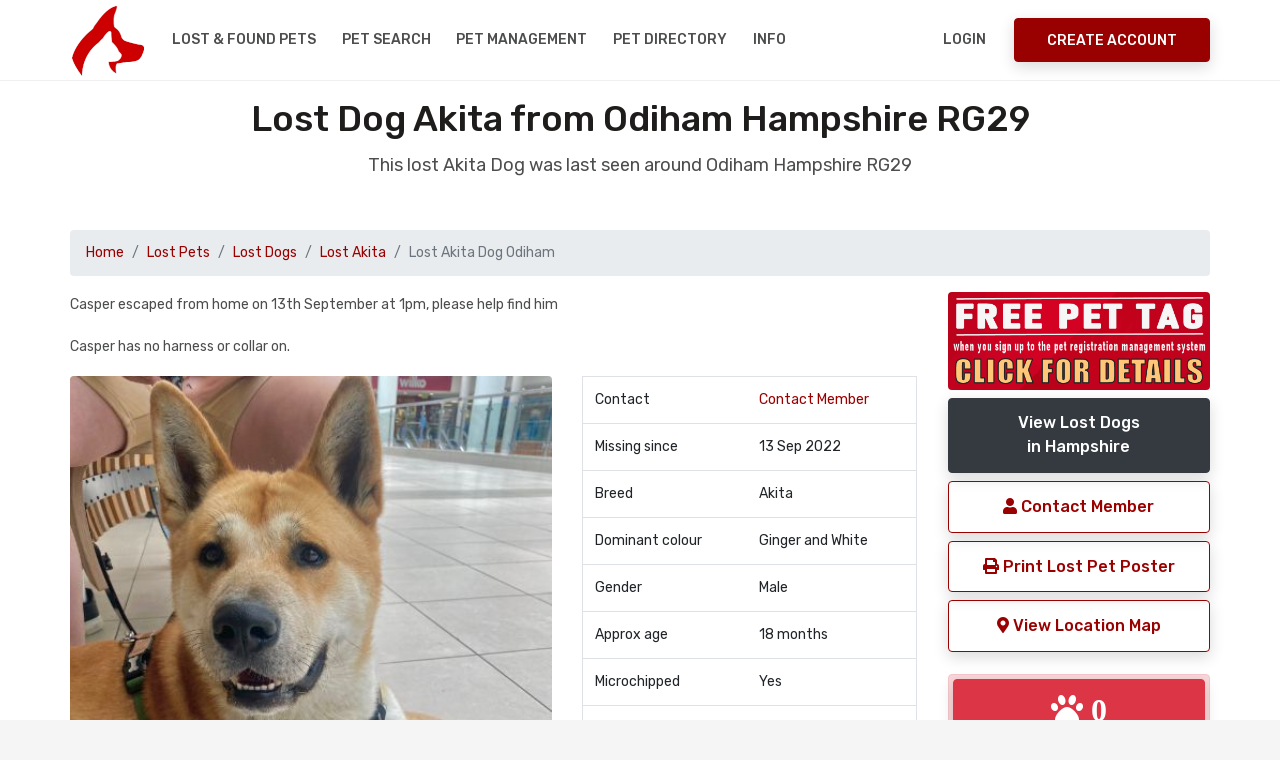

--- FILE ---
content_type: text/html; charset=UTF-8
request_url: https://nationalpetregister.org/mp/102672
body_size: 24539
content:
<!DOCTYPE html>
<html lang="en">
<head>
<title>Lost Dog Akita from Odiham  RG29 Hampshire</title>
<meta name="description" content="Missing Dog Odiham  RG29 Casper escaped from home on 13th September at 1pm, please help find him  Hampshire " /><base href="https://www.nationalpetregister.org" />
<link rel="canonical" href="https://www.nationalpetregister.org/mp/102672">
      
<meta charset="UTF-8" />
<meta http-equiv="X-UA-Compatible" content="IE=edge">
<meta name="viewport" content="width=device-width, initial-scale=1, minimum-scale=1.0, shrink-to-fit=no">
<link href="favicon.ico" rel="icon" />
<link rel="stylesheet" type="text/css" href="assets/vendor/bootstrap/css/bootstrap.min.css" />
<link rel="stylesheet" type="text/css" href="assets/css/stylesheet.css" />
<link rel="stylesheet" type="text/css" href="assets/css/custom.css" />
<link rel="stylesheet" href="https://use.fontawesome.com/releases/v5.6.3/css/all.css" integrity="sha384-UHRtZLI+pbxtHCWp1t77Bi1L4ZtiqrqD80Kn4Z8NTSRyMA2Fd33n5dQ8lWUE00s/" crossorigin="anonymous">
<link rel="stylesheet" type="text/css" href="https://cdn.datatables.net/v/bs4/jszip-2.5.0/dt-1.10.18/af-2.3.3/b-1.5.6/b-html5-1.5.6/b-print-1.5.6/r-2.2.2/sc-2.0.0/datatables.min.css"/>
<link rel="stylesheet" type="text/css" href="assets/vendor/owl.carousel/assets/owl.carousel.min.css" />
<!--<link rel="stylesheet" type="text/css" href="assets/vendor/daterangepicker/daterangepicker.css" />-->
<link rel="stylesheet" href="https://cdnjs.cloudflare.com/ajax/libs/bootstrap-datepicker/1.9.0/css/bootstrap-datepicker.css" integrity="sha256-bLNUHzSMEvxBhoysBE7EXYlIrmo7+n7F4oJra1IgOaM=" crossorigin="anonymous" />
<link rel="stylesheet" type="text/css" href="assets/vendor/slim/slim.min.css">
<link rel='stylesheet' href='https://fonts.googleapis.com/css?family=Rubik:300,300i,400,400i,500,500i,700,700i,900,900i' type='text/css'>
<style>
.datepicker,
.table-condensed {
  width: 250px;
  height:250px;
}
</style><meta property="og:title" content="MISSING Dog Akita in Odiham  Hampshire #RG29 #lostdog"><meta property="og:type" content="article"><meta property="og:url" content="https://www.nationalpetregister.org/mp/102672"><meta property="og:image" content="https://www.nationalpetregister.org/photo-missing/102672.jpg"><meta property="og:description" content="MISSING Dog Akita Ginger and White Odiham  Hampshire #RG29 Please share"><meta name="twitter:card" content="summary"><meta name="twitter:site" content="@petregister"><meta name="twitter:title" content="MISSING Dog Ginger and White Akita RG29"><meta name="twitter:description" content="Dog Akita Ginger and White from Odiham  Hampshire #RG29 #lostdog Pls RT"><meta name="twitter:image" content="https://www.nationalpetregister.org/photo-missing/102672.jpg"><meta name="twitter:url" content="https://www.nationalpetregister.org/mp/102672">
</head>
<body>

<!-- Preloader -->

<div class="d-block d-sm-none">
<div id="preloader">
  <div data-loader="dual-ring"></div>
</div>
</div>

<!-- Preloader End --> 
<!-- Document Wrapper   
============================================= -->
<div id="main-wrapper">
  
 <noscript>
    <div style="color:#000;position: fixed; top:0%;left:0%; width:100%;height:100%;text-align: center; padding:50px;z-index: 5000;">
    <h1>National Pet Register</h1>
    To use the National Pet Register website, you need to have a Javascript enabled browser.</div>
</noscript>

<!-- Header
  ============================================= -->
  <header id="header" class="">
<!--
  <div style="background-color:#fff;margin-top:-15px;height:135px; background-image:url('assets/img/xmas.gif'); background-repeat:repeat-x;position:relative;"></div>
-->
    <div class="container">
      <div class="header-row">
        <div class="header-column justify-content-start"> 
          <!-- Logo
          ============================= -->
          <div class="logo"> <a class="d-flex" href="index.php" title="National Pet Register"><img src="assets/img/npr-logo.png" alt="National Pet Register" /></a> </div>
          <!-- Logo end --> 
          <!-- Collapse Button
          ============================== -->
          <button class="navbar-toggler" type="button" data-toggle="collapse" data-target="#header-nav" aria-label="menu toggle button"> <span></span> <span></span> <span></span> </button>
          <!-- Collapse Button end --> 
          
          <!-- Primary Navigation
          ============================== -->
          <nav class="primary-menu navbar navbar-expand-lg">
            <div id="header-nav" class="collapse navbar-collapse">
              <ul class="navbar-nav mr-auto">
             
                  
                   <li class="dropdown"><a class="dropdown-toggle" href="#">Lost & Found Pets</a>
                      <ul class="dropdown-menu">
                          <li><a class="dropdown-item" href="report-pet.php"><i class="fas fa-paw"></i>&nbsp;Report a Lost Pet</a></li>
                        <li><a class="dropdown-item" href="mp.php?pt=Dog">View Lost Dogs</a></li>
                        <li><a class="dropdown-item" href="mp.php?pt=Cat">View Lost Cats</a></li>
                        <li><a class="dropdown-item" href="mp.php?pt=Bird">View Lost Birds</a></li>
                          <li><a class="dropdown-item" href="mp.php">View All Lost Pet Databases</a></li>
                          <li><a class="dropdown-item" href="report-pet.php"><i class="fas fa-paw"></i>&nbsp;Report a Found Pet</a></li>
                        <li><a class="dropdown-item" href="fp.php?pt=Dog">View Found Dogs</a></li>
                        <li><a class="dropdown-item" href="fp.php?pt=Cat">View Found Cats</a></li>
                        <li><a class="dropdown-item" href="fp.php?pt=Bird">View Found Birds</a></li>
                          <li><a class="dropdown-item" href="fp.php">View All Found Pet Databases</a></li>
                      </ul>
                    </li>  
                
                <li><a href="pet-search.php">Pet Search</a></li>
                  <li><a href="registration-benefits.php">Pet Management</a></li>

                  <li><a href="dir/">Pet Directory</a></li>
                  
                <li class="dropdown"> <a class="dropdown-toggle" href="#">Info</a>
                  <ul class="dropdown-menu">
                  <li><a class="dropdown-item" href="petcheck.php">NPR Pet Registration ID Check</a></li> 
                      <li><a class="dropdown-item" href="about.php">About NPR</a></li>  
                      <li><a class="dropdown-item" href="faq.php">FAQ's</a></li>  
                      <li><a class="dropdown-item" href="contact.php">Contact / Media Enquiries</a></li> 
                      <li><a class="dropdown-item" href="dir/">UK Pet Directory</a></li> 
                      <li><a class="dropdown-item" href="petclub.php">UK Pet Club</a></li> 
                      <li><a class="dropdown-item" href="donations.php">Donate</a></li> 
                      <li><a class="dropdown-item" href="pet-posters.php">Missing Pet Posters</a></li> 
                    <li class="dropdown"><a class="dropdown-item dropdown-toggle" href="#">What to do if you..</a>
                      <ul class="dropdown-menu">
                        <li><a class="dropdown-item" href="pet-missing-information.php">Have Lost a Pet</a></li>
                        <li><a class="dropdown-item" href="pet-found-information.php">Have Found a Pet</a></li>
                        <li><a class="dropdown-item" href="registration-benefits.php">Want to Register your Pet</a></li>
                        <li><a class="dropdown-item" href="pet-search.php">Want to Search our Pet Database</a></li>
                        <li><a class="dropdown-item" href="pet-detective.php">Want to be a Pet Detective</a></li>
                      </ul>
                    </li>
               
            
                  </ul>
                </li>
                  
           
              </ul>
            </div>
          </nav>
          <!-- Primary Navigation end --> 
        </div>
        <div class="header-column justify-content-end"> 
  <!-- Login & Signup Link -->        
<nav class="login-signup navbar navbar-expand"><ul class="navbar-nav"><li><a href="mcp-login.php">Login</a> </li><li class="align-items-center h-auto ml-sm-3"><a class="btn btn-primary d-none d-sm-block" href="register.php">Create Account</a></li></ul></nav>   <!-- Login & Signup Link end -->         
         
       
          
        </div>
      </div>
    </div>
  </header>
    <!--
      <a href="competition.php" aria-label="View our pet competition"><div class="blink-me alert alert-secondary border text-center text-3 red">CLICK TO ENTER THIS MONTH'S PET COMPETITION</div></a>
  -->
  <!-- Header End -->   
  <!-- Content
  ============================================= -->
  <div id="content"> 

    
    <!-- Content Start
    ============================================= -->
    <section class="section bg-light pt-3">
      <div class="container">
        <h2 class="text-9 text-center">Lost Dog Akita from  Odiham  Hampshire RG29</h2>
        <p class="text-4 text-center mb-5">This lost Akita Dog was last seen around  Odiham  Hampshire RG29</p>


<nav aria-label="breadcrumb"><ol class="breadcrumb"><li class="breadcrumb-item"><a href="index.php">Home</a></li><li class="breadcrumb-item"><a href="mp.php" class="red">Lost Pets</a></li><li class="breadcrumb-item"><a href="mp.php?pt=Dog" class="red">Lost Dogs</a></li><li class="breadcrumb-item"><a href="mp.php?pt=Dog&pb=Akita" class="red">Lost Akita</a></li><li class="breadcrumb-item active" aria-current="page">Lost Akita Dog Odiham </li></ol></nav>    

<div class="row">
    
<div class="col-lg-9"> <!-- start of left column -->
<p>Casper escaped from home on 13th September at 1pm, please help find him </p><p>Casper has no harness or collar on.</p><div class="row"><div class="col-lg-7">
<img src="photo-missing/102672.jpg" title="Missing Dog Akitas in Odiham " alt="Missing Akita Dogs in Odiham " class="rounded responsive" style="width:100%" /></div><div class="col-lg-5"><table class="table border"><tr><td>Contact</td><td><a href="profile.php?h=2016b49d416daf20&pid=102672" class="red">Contact Member</a></td></tr><tr><td>Missing since</td><td>13 Sep 2022</td></tr><tr><td>Breed</td><td>Akita</td></tr><tr><td>Dominant colour</td><td>Ginger and White</td></tr><tr><td>Gender</td><td>Male</td></tr><tr><td>Approx age</td><td>18 months </td></tr><tr><td>Microchipped</td><td>Yes</td></tr><tr><td>Location</td><td>RG29</td></tr><tr><td>Pet Listing ID</td><td>102672</td></tr></table></div><div class="col-lg-12"><div class="mt-20px mb-20px"><a href="lost-dogs/akita" class="btn btn-secondary  btn-block">View more of the Missing Akita Dogs<br>that we have listed on our Lost Dog Register</a></div></div><br><div class="col-lg-12 p-3"><div class="col-lg-12 alert alert-success"><h5 class="red">Lost a Dog in Odiham  RG29?</h5><p>Report your missing dog on our Dog Registers for free and we will do a pet match to display any dogs which match in the area. You can also create and print your lost dog poster. <a href="report-pet.php" class="red">Report a missing dog here</a></p></div></div><br></div>    
 </div> <!-- end of left column -->
 <div class="col-lg-3">  <!-- start of right column -->
 <div class="btn-block"><a href="registration-benefits.php"><img src="assets/img/free-pet-tag01.png" alt="register pet benefits with free pet tags" class="btn-block rounded"></a></div>
 <a href="mp.php?pt=Dog&c=Hampshire&pb=Akita" class="btn btn-dark btn-block">View Lost Dogs<br>in Hampshire</a><a href="profile.php?h=2016b49d416daf20&pid=102672" class="btn btn-outline-primary btn-block" rel="nofollow noopener"><i class="fas fa-user"></i> Contact Member</a><a href="poster.php?id=102672" class="btn btn-outline-primary btn-block" target="_blank" rel="nofollow noopener"><i class="fas fa-print"></i> Print Lost Pet Poster</a><button class="btn btn-outline-primary btn-block" data-toggle="modal" data-target="#myModal" data-lat="10.85" data-lng="106.62"><i class="fas fa-map-marker-alt"></i> View Location Map</button><br><div class="col-lg-12 alert alert-danger no-padding"><div class="p-1"><a href="fp.php?pt=Dog&c=Hampshire&pb=Akita&cl=Ginger and White&d=2022-09-13" class="btn btn-danger btn-block rounded"><i class="fas fa-paw fa-2x"> 0</i> <br> close matches</a></div><div class="p-1"><a href="fp.php?pt=Dog&c=Hampshire&pb=Akita" class="btn btn-danger btn-block rounded"><i class="fas fa-paw fa-2x"> 0</i> <br> general matches</a></div><div class="text-0 text-center">click on either of the paw prints above to view found pet matches</div></div><a onClick="window.open('https://www.facebook.com/sharer.php?u=https://www.nationalpetregister.orgmp/102672', 'sharer', 'toolbar=0,status=0,width=548,height=325');" target="_parent" href="javascript: void(0)" title="share on FaceBook" class="btn btn-outline-info btn-block"><i class="fab fa-facebook-f fa-2x" aria-hidden="true"></i> Share on Facebook</a><a onClick="window.open('https://twitter.com/home?status=Lost Dog Akita in Odiham  RG29 Hampshire https://www.nationalpetregister.orgmp/102672 #Odiham  #petregister pls RT', 'twitter', 'toolbar=0,status=0,width=548,height=325');" target="_parent" href="javascript: void(0)" title="Post to Twiiter" class="btn btn-outline-info btn-block"><i class="fab fa-twitter fa-2x" aria-hidden="true"></i> Share on Twitter</a><br><div class="col-lg-12 alert alert-primary small text-justify p-1"><h6>Join our Pet Community</h6><p>Save your favourite pet listings, save searches, email notification alerts, contact owners, send and receive messages to other members and more. Create your <a href="register.php" rel="nofollow" class="red">free account here</a> and help make a difference.
</p></div><div class="col-lg-12 alert alert-primary small text-justify p-1"><h6>Find a Lost Dog Tips</h6><p>
Knock on as many doors as you can. 
Enlist friends and neighbours. 
Poster and leaflet the whole area. 
Contact local animal shelters and vets. 
<a href="pet-missing-information.php" class="red">Read more missing pet tips</a>
</p></div></div> <!-- end of right column -->
  
    
    
</div>
         



      </div>
    </section>
    <!-- Content End -->
    

    

    


    
    <!-- Sub Footer
    ============================================= -->
          <section class="hero-wrap section shadow-md">
      <div class="hero-mask opacity-9 bg-primary"></div>
     <!-- <div class="hero-bg" style="background-image:url('images/bg/image-2.jpg');"></div>-->
     <div class="hero-bg"></div>
      <div class="hero-content py-5">
        <div class="container text-center">
          <h2 class="text-9 text-white">Report a Lost or Found Pet</h2>
          <p class="text-4 text-white mb-4">The UK National Database for Pet Registration, Lost and Found Pets.</p>
          <a href="register.php" class="btn btn-light">Create your account now</a> </div>
      </div>
    </section> 

    <!-- Sub Footer end -->
    



    
  </div>
  <!-- Content end --> 
  
  <!-- Footer
  ============================================= -->
  <!-- Footer
  ============================================= -->
  <footer id="footer">
  <div class="container">
  <div class="row">
  <div class="col-lg d-lg-flex align-items-center">
  <ul class="nav justify-content-center justify-content-lg-start text-3">
  <li class="nav-item"> <a class="nav-link" href="dir/">Pet Directory</a></li>
  <li class="nav-item"> <a class="nav-link" href="contact.php">Contact</a></li>
  <li class="nav-item"> <a class="nav-link" href="report-pet.php">Report a Pet</a></li>
  <li class="nav-item"> <a class="nav-link" href="donations.php">Donate</a></li>
  </ul>
  </div>
  <div class="col-lg d-lg-flex justify-content-lg-end mt-3 mt-lg-0">
  <ul class="social-icons justify-content-center">
  <li class="social-icons-facebook"><a data-toggle="tooltip" href="https://www.facebook.com/nationalpetregister" target="_blank" rel="noopener" title="Facebook" aria-label="link to facebook page"><i class="fab fa-facebook-f"></i></a></li>
  <li class="social-icons-twitter"><a data-toggle="tooltip" href="https://twitter.com/petregister" target="_blank" rel="noopener" title="Twitter" aria-label="link to twitter page"><i class="fab fa-twitter"></i></a></li>
<!--  <li class="social-icons-youtube"><a data-toggle="tooltip" href="http://www.youtube.com/" target="_blank" title="Youtube"><i class="fab fa-youtube"></i></a></li>-->
  </ul>
  </div>
  </div>
  <div class="footer-copyright pt-3 pt-lg-2 mt-2">
  <div class="row">
  <div class="col-lg">
  <p class="text-center text-lg-left mb-2 mb-lg-0">Copyright &copy;  <a href="/">UK National Pet Register</a>. All Rights Reserved.</p>
  </div>
  <div class="col-lg d-lg-flex align-items-center justify-content-lg-end">
  <ul class="nav justify-content-center">
  <li class="nav-item"> <a class="nav-link" href="terms.php" rel="nofollow" aria-label="read our terms and conditions">Terms</a></li>
  <li class="nav-item"> <a class="nav-link" href="privacy.php" rel="nofollow" aria-label="read our privacy policy">Privacy</a></li>
<li class="nav-item"> <a class="nav-link" href="advertise.php" aria-label="how to advertise on national pet register">Advertise</a></li>
<li class="nav-item"> <a class="nav-link" href="rss/" aria-label="View our RSS feeds">RSS</a></li>
  </ul>
  </div>
  </div>
  </div>
        <p></p>
  </div>
<script type="text/javascript" src="https://cdn.jsdelivr.net/npm/cookie-bar/cookiebar-latest.min.js?tracking=1&always=1" defer></script>
  </footer>
  <!-- Footer end -->
  
  <!-- Global site tag (gtag.js) - Google Analytics -->
<script async src="https://www.googletagmanager.com/gtag/js?id=UA-46801180-1"></script>
<script>
  window.dataLayer = window.dataLayer || [];
  function gtag(){dataLayer.push(arguments);}
  gtag('js', new Date());
  gtag('config', 'UA-46801180-1');
</script>
 


 <!-- Map Modal -->
  <div class="modal fade" id="myModal" tabindex="-1" role="dialog" aria-labelledby="myModalLabel">
    <div class="modal-dialog modal-lg" role="document">
      <div class="modal-content">
        <div class="modal-header">
          <button type="button" class="close" data-dismiss="modal" aria-label="Close"><span aria-hidden="true">&times;</span></button>
        </div>
        <div class="modal-body">
          <div class="row">
            <div class="col-md-12 modal_body_content">
              <p>Lost Dog Akita from  Odiham  RG29 Hampshire</p>
            </div>
          </div>
          <div class="row">
            <div class="col-md-12 modal_body_map">
              <div class="location-map" id="location-map">
                <div style="width: 100%; height: 400px;" id="map"></div>
              </div>
            </div>
          </div>
          <div class="row">
            <div class="col-md-12 modal_body_end">

            </div>
          </div>
        </div>
      </div>
    </div>
  </div> 

  
</div>
<!-- Document Wrapper end --> 

<a id="back-to-top" data-toggle="tooltip" title="Back to Top" href="javascript:void(0)" aria-label="back to top"><i class="fa fa-chevron-up"></i></a> <!-- Script --> 
<script src="assets/vendor/jquery/jquery.min.js"></script> 
<script src="assets/vendor/bootstrap/js/bootstrap.bundle.min.js"></script> 
<script src="assets/vendor/owl.carousel/owl.carousel.min.js"></script> 
<!--
<script src="assets/vendor/daterangepicker/moment.min.js"></script> 
<script src="assets/vendor/daterangepicker/daterangepicker.js"></script>
-->
<script src="https://cdnjs.cloudflare.com/ajax/libs/bootstrap-datepicker/1.9.0/js/bootstrap-datepicker.js" integrity="sha256-JIBDRWRB0n67sjMusTy4xZ9L09V8BINF0nd/UUUOi48=" crossorigin="anonymous"></script>
<script src="assets/vendor/slim/slim.kickstart.min.js"></script> 
<!--
<script type="text/javascript" src="https://cdnjs.cloudflare.com/ajax/libs/pdfmake/0.1.36/pdfmake.min.js"></script>
<script type="text/javascript" src="https://cdnjs.cloudflare.com/ajax/libs/pdfmake/0.1.36/vfs_fonts.js"></script>
-->
<script type="text/javascript" src="https://cdn.datatables.net/v/bs4/jszip-2.5.0/dt-1.10.18/af-2.3.3/b-1.5.6/b-html5-1.5.6/b-print-1.5.6/r-2.2.2/sc-2.0.0/datatables.min.js"></script>
<script src="assets/js/theme.js"></script>
<!--<script src="https://unpkg.com/bootstrap-table@1.15.3/dist/bootstrap-table.min.js"></script>-->
<script src="https://cdnjs.cloudflare.com/ajax/libs/clusterize.js/0.18.0/clusterize.js" integrity="sha256-X/lR4HTYHtPmDAyIthipuJS9s+uqKPmMyiyoPOFwdak=" crossorigin="anonymous"></script>

  <script>
  // wire up shown event
$('a[data-toggle="tab"]').on('shown.bs.tab', function (e) {
    console.log("tab shown...");
    localStorage.setItem('activeTab', $(e.target).attr('href'));
});

// read hash from page load and change tab
var activeTab = localStorage.getItem('activeTab');
if(activeTab){
    $('.nav-tabs a[href="' + activeTab + '"]').tab('show');
}
  </script>

  <script>
// the dates
    $('.form-date').datepicker({
    endDate: '-0d',
    autoclose: true,
    todayHighlight: true,
});
// microchip
  $('.dp-microchip').datepicker({
    endDate: '-0d',
    autoclose: true,
    todayHighlight: true,
});
// tattoo
  $('.dp-tattoo').datepicker({
    endDate: '-0d',
    autoclose: true,
    todayHighlight: true,
});
// rp vaccination date
$('.dt-vaccination-date').datepicker({
    endDate: '-0d',
    autoclose: true,
    todayHighlight: true,
});
// rp vaccination valid to
$('.dt-vaccination-valid-to').datepicker({
  
    autoclose: true,
    todayHighlight: true,
});


/*  show a loading div overlay. this will only be displayed/activated if the onsubmit="ShowLoading()" has been added to the parent form */
function ShowLoading(e) {
        var div = document.createElement('div');
        var img = document.createElement('img');
        img.src = 'assets/img/npr-loader.gif';
        div.innerHTML = "<h3>Please Wait</h3><br>Please be patient, this could take a minute..If the page stops responding, please <a href=\"mcp.php\">click here</a><br><br>";
        div.style.cssText = 'position: fixed; top: 0%; left: 0%; z-index: 5000; width: 100%;height:100%; text-align: center; background: #fff;';
        div.appendChild(img);
        document.body.appendChild(div);
        return true;   }


/*  

  $('.form-date').daterangepicker({
	singleDatePicker: true,
	"showDropdowns": false,
	autoUpdateInput: false,
	maxDate: moment().add(0, 'days'),
	}, function(chosen_date) {
  $('.form-date').val(chosen_date.format('YYYY-MM-DD'));
  });
  // mcp - registration microship
  $('.form-date-microchip').daterangepicker({
singleDatePicker: true,
	"showDropdowns": false,
	autoUpdateInput: false,
	maxDate: moment().add(0, 'days'),
	}, function(chosen_date) {
  $('.form-date-microchip').val(chosen_date.format('MM-DD-YYYY'));
    });

    
  // mcp - registration tattoo
  $('.form-date-tattoo').daterangepicker({
singleDatePicker: true,
	"showDropdowns": false,
	autoUpdateInput: false,
	maxDate: moment().add(0, 'days'),
	}, function(chosen_date) {
  $('.form-date-tattoo').val(chosen_date.format('YYYY-MM-DD'));
    });
    */
</script>

<script>
$(document).ready(function(){
    $('input[type="radio"]').click(function(){
        var inputValue = $(this).attr("value");
        var targetBox = $("." + inputValue);
        $(".box").not(targetBox).hide();
        $(targetBox).show();
    });
});
</script><!-- Openstreetmap Leaflet assets -->
<link rel="stylesheet" href="https://unpkg.com/leaflet@1.3.1/dist/leaflet.css" integrity="sha512-Rksm5RenBEKSKFjgI3a41vrjkw4EVPlJ3+OiI65vTjIdo9brlAacEuKOiQ5OFh7cOI1bkDwLqdLw3Zg0cRJAAQ==" crossorigin="" />
<script src="https://unpkg.com/leaflet@1.3.1/dist/leaflet-src.js" integrity="sha512-IkGU/uDhB9u9F8k+2OsA6XXoowIhOuQL1NTgNZHY1nkURnqEGlDZq3GsfmdJdKFe1k1zOc6YU2K7qY+hF9AodA==" crossorigin="" defer></script>

<script type='text/javascript'>
$(document).ready(function(){$('.ecnnumber').click(function() { $(this).find('span').toggle();});});
      
  $(document).ready(function() {
var map = L.map('map').setView([51.24962850,-0.93469174], 14);
L.marker([51.24962850,-0.93469174]).addTo(map);
L.tileLayer('https://{s}.tile.openstreetmap.org/{z}/{x}/{y}.png', {
  attribution: '&copy; <a href="http://osm.org/copyright">OpenStreetMap</a> contributors'
}).addTo(map);
$('#myModal').on('shown.bs.modal', function() {  map.invalidateSize();});
});    
</script> 
</body>
</html>

--- FILE ---
content_type: text/css
request_url: https://www.nationalpetregister.org/assets/css/stylesheet.css
body_size: 66473
content:
/*-----------------------------------------------------------------------------------

   Template Name: Payyed
   Description: Money Transfer and Online Payments HTML Template
   Template URI: http://demo.harnishdesign.net/html/payyed
   Author: Harnish Design
   Author URI: https://themeforest.net/user/harnishdesign
   Version: 1.0
	
=================================================
  Table of Contents
=================================================

	- Basic
	- Helpers Classes
	- Layouts
	- Header
		- Logo
		- Primary Menu
		- Secondary Nav
		- Page Header
	- Profile
		- Dashboard
		- Cards & Bank Account Page
	- Elements
		- Featured Box
		- Team
		- Accordion & Toggle
		- Tabs
		- Easy Responsive Tab Accordion
		- Custom Background
		- Owl Carousel
		- Brands Grid
		- Banner
		- Simple ul
	- Footer
		- Social Icons
		- Back to Top
	- Extra

-------------------------------------------------------------------*/
/* =================================== */
/*  Basic Style 
/* =================================== */
body, html {
  height: 100%;
}

body {
  background: #f5f5f5;
  color: #4c4d4d;
  font-family: "Rubik", sans-serif;
  font-size: 14px;
  line-height: 22px;
}

form {
  padding: 0;
  margin: 0;
  display: inline;
}

img {
  vertical-align: inherit;
}

a, a:focus {
  color: #990000;
  -webkit-transition: all 0.2s ease;
  transition: all 0.2s ease;
}

a:hover, a:active {
  color: #ba1a00;
  text-decoration: none;
  -webkit-transition: all 0.2s ease;
  transition: all 0.2s ease;
}

a:focus, a:active,
.btn.active.focus,
.btn.active:focus,
.btn.focus,
.btn:active.focus,
.btn:active:focus,
.btn:focus,
button:focus,
button:active {
  outline: none;
}

p {
  line-height: 1.9;
}

blockquote {
  border-left: 5px solid #eee;
  padding: 10px 20px;
}

iframe {
  border: 0 !important;
}

h1, h2, h3, h4, h5, h6 {
  color: #1e1d1c;
  font-family: "Rubik", sans-serif;
}

.lead {
  font-size: 1.3em;
  line-height: 1.8;
}

/*-------- Preloader --------*/
#preloader {
  position: fixed;
  z-index: 999999999 !important;
  background-color: #fff;
  top: 0;
  left: 0;
  right: 0;
  bottom: 0;
  width: 100%;
  height: 100%;
}
#preloader [data-loader="dual-ring"] {
  position: absolute;
  top: 50%;
  left: 50%;
  width: 50px;
  height: 50px;
  margin-left: -25px;
  margin-top: -25px;
  display: inline-block;
  content: " ";
  display: block;
  margin: 1px;
  border-radius: 50%;
  border: 5px solid #990000;
  border-color: #990000 transparent #990000 transparent;
  animation: dual-ring 1.2s linear infinite;
}

@keyframes dual-ring {
  0% {
    transform: rotate(0deg);
  }
  100% {
    transform: rotate(360deg);
  }
}
/* =================================== */
/*  Helpers Classes
/* =================================== */
/* Box Shadow */
.shadow-md {
  -webkit-box-shadow: 0px 0px 50px -35px rgba(0, 0, 0, 0.4);
  box-shadow: 0px 0px 50px -35px rgba(0, 0, 0, 0.4);
}

/* Border Radius */
.rounded-top-0 {
  border-top-left-radius: 0px !important;
  border-top-right-radius: 0px !important;
}

.rounded-bottom-0 {
  border-bottom-left-radius: 0px !important;
  border-bottom-right-radius: 0px !important;
}

.rounded-left-0 {
  border-top-left-radius: 0px !important;
  border-bottom-left-radius: 0px !important;
}

.rounded-right-0 {
  border-top-right-radius: 0px !important;
  border-bottom-right-radius: 0px !important;
}

/* Text Size */
.text-0 {
  font-size: 11px !important;
  font-size: 0.6875rem !important;
}

.text-1 {
  font-size: 12px !important;
  font-size: 0.75rem !important;
}

.text-2 {
  font-size: 14px !important;
  font-size: 0.875rem !important;
}

.text-3 {
  font-size: 16px !important;
  font-size: 1rem !important;
}

.text-4 {
  font-size: 18px !important;
  font-size: 1.125rem !important;
}

.text-5 {
  font-size: 21px !important;
  font-size: 1.3125rem !important;
}

.text-6 {
  font-size: 24px !important;
  font-size: 1.50rem !important;
}

.text-7 {
  font-size: 28px !important;
  font-size: 1.75rem !important;
}

.text-8 {
  font-size: 32px !important;
  font-size: 2rem !important;
}

.text-9 {
  font-size: 36px !important;
  font-size: 2.25rem !important;
}

.text-10 {
  font-size: 40px !important;
  font-size: 2.50rem !important;
}

.text-11 {
  font-size: 44px !important;
  font-size: 2.75rem !important;
}

.text-12 {
  font-size: 48px !important;
  font-size: 3rem !important;
}

.text-13 {
  font-size: 52px !important;
  font-size: 3.25rem !important;
}

.text-14 {
  font-size: 56px !important;
  font-size: 3.50rem !important;
}

.text-15 {
  font-size: 60px !important;
  font-size: 3.75rem !important;
}

.text-16 {
  font-size: 64px !important;
  font-size: 4rem !important;
}

.text-17 {
  font-size: 72px !important;
  font-size: 4.5rem !important;
}

.text-18 {
  font-size: 80px !important;
  font-size: 5rem !important;
}

.text-19 {
  font-size: 84px !important;
  font-size: 5.25rem !important;
}

.text-20 {
  font-size: 92px !important;
  font-size: 5.75rem !important;
}

/* Line height */
.line-height-07 {
  line-height: 0.7 !important;
}

.line-height-1 {
  line-height: 1 !important;
}

.line-height-2 {
  line-height: 1.2 !important;
}

.line-height-3 {
  line-height: 1.4 !important;
}

.line-height-4 {
  line-height: 1.6 !important;
}

.line-height-5 {
  line-height: 1.8 !important;
}

/* Font Weight */
.font-weight-100 {
  font-weight: 100 !important;
}

.font-weight-200 {
  font-weight: 200 !important;
}

.font-weight-300 {
  font-weight: 300 !important;
}

.font-weight-400 {
  font-weight: 400 !important;
}

.font-weight-500 {
  font-weight: 500 !important;
}

.font-weight-600 {
  font-weight: 600 !important;
}

.font-weight-700 {
  font-weight: 700 !important;
}

.font-weight-800 {
  font-weight: 800 !important;
}

.font-weight-900 {
  font-weight: 900 !important;
}

/* Opacity */
.opacity-0 {
  opacity: 0;
}

.opacity-1 {
  opacity: 0.1;
}

.opacity-2 {
  opacity: 0.2;
}

.opacity-3 {
  opacity: 0.3;
}

.opacity-4 {
  opacity: 0.4;
}

.opacity-5 {
  opacity: 0.5;
}

.opacity-6 {
  opacity: 0.6;
}

.opacity-7 {
  opacity: 0.7;
}

.opacity-8 {
  opacity: 0.8;
}

.opacity-9 {
  opacity: 0.9;
}

.opacity-10 {
  opacity: 1;
}

/* Background light */
.bg-light {
  background-color: #FFF !important;
}

.bg-light-1 {
  background-color: #f9f9fb !important;
}

.bg-light-2 {
  background-color: #f8f8fa !important;
}

.bg-light-3 {
  background-color: #f5f5f5 !important;
}

.bg-light-4 {
  background-color: #eff0f2 !important;
}

.bg-light-5 {
  background-color: #ececec !important;
}

/* Background Dark */
.bg-dark {
  background-color: #111418 !important;
}

.bg-dark-1 {
  background-color: #191f24 !important;
}

.bg-dark-2 {
  background-color: #232a31 !important;
}

.bg-dark-3 {
  background-color: #2b343c !important;
}

.bg-dark-4 {
  background-color: #38434f !important;
}

.bg-dark-5 {
  background-color: #435161 !important;
}

hr {
  border-top: 1px solid rgba(16, 85, 96, 0.1);
}

/* =================================== */
/*  Layouts
/* =================================== */
#main-wrapper {
  background: #f1f5f6;
}
#main-wrapper.boxed {
  max-width: 1200px;
  margin: 0 auto;
  -webkit-box-shadow: 0px 0px 10px rgba(0, 0, 0, 0.1);
  box-shadow: 0px 0px 10px rgba(0, 0, 0, 0.1);
}

.section {
  position: relative;
  padding: 104px 0;
  padding: 6.5rem 0;
}

@media only screen and (max-width: 768px) {
  .section {
    padding: 3.5rem 0;
  }
}
@media only screen and (min-width: 1200px) {
  .container {
    max-width: 1170px !important;
  }
}
/* =================================== */
/*  Header
/* =================================== */
#header {
  background: #fff;
  border-bottom: 1px solid #efefef;
}
#header .navbar {
  padding: 0px;
}
#header.bg-transparent {
  position: absolute;
  z-index: 999;
  top: 0;
  left: 0;
  width: 100%;
  box-shadow: none;
  border-bottom: 1px solid rgba(250, 250, 250, 0.3);
}
#header .logo {
  position: relative;
  float: left;
  margin-right: 15px;
  -webkit-box-align: center;
  -ms-flex-align: center;
  align-items: center;
  display: -webkit-box;
  display: -ms-flexbox;
  display: flex;
  -ms-flex-item-align: stretch;
  align-self: stretch;
}
#header .header-row {
  position: relative;
  display: -webkit-box;
  display: -ms-flexbox;
  max-height: 100%;
  display: flex;
  -webkit-box-flex: 1;
  -ms-flex-positive: 1;
  flex-grow: 1;
  -ms-flex-preferred-size: 100%;
  flex-basis: 100%;
  -webkit-box-align: center;
  -ms-flex-align: center;
  align-items: center;
  -ms-flex-item-align: stretch;
  align-self: stretch;
}
#header .header-column {
  display: -webkit-box;
  display: -ms-flexbox;
  display: flex;
  -ms-flex-item-align: stretch;
  align-self: stretch;
  -webkit-box-align: center;
  -ms-flex-align: center;
  align-items: center;
  -webkit-box-flex: 1;
  -ms-flex-positive: 1;
  flex-grow: 1;
}
#header .header-column .header-row {
  -webkit-box-pack: inherit;
  -ms-flex-pack: inherit;
  justify-content: inherit;
}

.navbar-light .navbar-nav .active > .nav-link {
  color: #0c2f55;
}
.navbar-light .navbar-nav .nav-link.active, .navbar-light .navbar-nav .nav-link.show {
  color: #0c2f55;
}
.navbar-light .navbar-nav .show > .nav-link {
  color: #0c2f55;
}

.primary-menu, .login-signup {
  display: -webkit-box !important;
  display: -ms-flexbox !important;
  display: flex !important;
  height: auto !important;
  -webkit-box-ordinal-group: 0;
  -ms-flex-item-align: stretch;
  align-self: stretch;
}
.primary-menu.navbar, .login-signup.navbar {
  position: inherit;
}
.primary-menu ul.navbar-nav > li, .login-signup ul.navbar-nav > li {
  display: -webkit-box;
  display: -ms-flexbox;
  display: flex;
  height: 100%;
}
.primary-menu ul.navbar-nav > li a, .login-signup ul.navbar-nav > li a {
  display: -webkit-box;
  display: -ms-flexbox;
  display: flex;
  -webkit-box-align: center;
  -ms-flex-align: center;
  align-items: center;
}
.primary-menu ul.navbar-nav > li > a:not(.btn), .login-signup ul.navbar-nav > li > a:not(.btn) {
  height: 80px;
  padding-left: 0.85em;
  padding-right: 0.85em;
  color: #4c4d4d;
  -webkit-transition: all 0.2s ease;
  transition: all 0.2s ease;
  position: relative;
  text-transform: uppercase;
  font-weight: 500;
}
.primary-menu ul.navbar-nav > li:hover > a:not(.btn), .primary-menu ul.navbar-nav > li.active > a:not(.btn), .login-signup ul.navbar-nav > li:hover > a:not(.btn), .login-signup ul.navbar-nav > li.active > a:not(.btn) {
  color: #990000;
  -webkit-transition: all 0.2s ease;
  transition: all 0.2s ease;
}
.primary-menu ul.navbar-nav > li.dropdown .dropdown-menu li > a:not(.btn), .login-signup ul.navbar-nav > li.dropdown .dropdown-menu li > a:not(.btn) {
  padding: 8px 0px;
  background-color: transparent;
  color: #777;
  -webkit-transition: all 0.2s ease;
  transition: all 0.2s ease;
}
.primary-menu ul.navbar-nav > li.dropdown .dropdown-menu li:hover > a:not(.btn), .login-signup ul.navbar-nav > li.dropdown .dropdown-menu li:hover > a:not(.btn) {
  color: #990000;
  -webkit-transition: all 0.2s ease;
  transition: all 0.2s ease;
}
.primary-menu ul.navbar-nav > li.dropdown:hover > a:after, .login-signup ul.navbar-nav > li.dropdown:hover > a:after {
  clear: both;
  content: ' ';
  display: block;
  width: 0;
  height: 0;
  border-style: solid;
  border-color: transparent transparent #fff transparent;
  position: absolute;
  border-width: 0px 7px 6px 7px;
  bottom: 0px;
  left: 50%;
  margin: 0 0 0 -5px;
  z-index: 1022;
}
.primary-menu ul.navbar-nav > li.dropdown .dropdown-menu, .login-signup ul.navbar-nav > li.dropdown .dropdown-menu {
  -webkit-box-shadow: 0px 0px 12px rgba(0, 0, 0, 0.176);
  box-shadow: 0px 0px 12px rgba(0, 0, 0, 0.176);
  border: 0px none;
  padding: 10px 15px;
  min-width: 230px;
  margin: 0;
  font-size: 14px;
  font-size: 0.875rem;
  z-index: 1021;
}
.primary-menu .dropdown-menu-right, .login-signup .dropdown-menu-right {
  left: auto !important;
  right: 100% !important;
}
.primary-menu ul.navbar-nav > li.dropdown-mega, .login-signup ul.navbar-nav > li.dropdown-mega {
  position: static;
}
.primary-menu ul.navbar-nav > li.dropdown-mega > .dropdown-menu, .login-signup ul.navbar-nav > li.dropdown-mega > .dropdown-menu {
  width: 100%;
  padding: 20px 20px;
  margin-left: 0px !important;
}
.primary-menu ul.navbar-nav > li.dropdown-mega .dropdown-mega-content > .row > div, .login-signup ul.navbar-nav > li.dropdown-mega .dropdown-mega-content > .row > div {
  padding: 5px 5px 5px 20px;
  border-right: 1px solid #eee;
}
.primary-menu ul.navbar-nav > li.dropdown-mega .dropdown-mega-content > .row > div:last-child, .login-signup ul.navbar-nav > li.dropdown-mega .dropdown-mega-content > .row > div:last-child {
  border-right: 0;
}
.primary-menu ul.navbar-nav > li.dropdown-mega .sub-title, .login-signup ul.navbar-nav > li.dropdown-mega .sub-title {
  display: block;
  font-size: 16px;
  margin-top: 1rem;
  padding-bottom: 5px;
}
.primary-menu ul.navbar-nav > li.dropdown-mega .dropdown-mega-submenu, .login-signup ul.navbar-nav > li.dropdown-mega .dropdown-mega-submenu {
  list-style-type: none;
  padding-left: 0px;
}
.primary-menu ul.navbar-nav > li a.btn, .login-signup ul.navbar-nav > li a.btn {
  font-size: 14px;
  padding: 0.65rem 2rem;
  text-transform: uppercase;
}
.primary-menu ul.navbar-nav > li.dropdown .dropdown-menu .dropdown-menu, .login-signup ul.navbar-nav > li.dropdown .dropdown-menu .dropdown-menu {
  left: 100%;
  margin-top: -40px;
}
.primary-menu ul.navbar-nav > li.dropdown .dropdown-menu .dropdown-toggle:after, .login-signup ul.navbar-nav > li.dropdown .dropdown-menu .dropdown-toggle:after {
  border-top: .4em solid transparent;
  border-right: 0;
  border-bottom: 0.4em solid transparent;
  border-left: 0.4em solid;
}
.primary-menu ul.navbar-nav > li.dropdown .dropdown-toggle .arrow, .login-signup ul.navbar-nav > li.dropdown .dropdown-toggle .arrow {
  position: absolute;
  min-width: 30px;
  height: 100%;
  right: 0px;
  top: 0;
  -webkit-transition: all 0.2s ease;
  transition: all 0.2s ease;
}
.primary-menu ul.navbar-nav > li.dropdown .dropdown-toggle .arrow:after, .login-signup ul.navbar-nav > li.dropdown .dropdown-toggle .arrow:after {
  content: " ";
  position: absolute;
  top: 50%;
  left: 50%;
  border-color: #000;
  border-top: 1px solid;
  border-right: 1px solid;
  width: 6px;
  height: 6px;
  -webkit-transform: translate(-50%, -50%) rotate(45deg);
  transform: translate(-50%, -50%) rotate(45deg);
}
.primary-menu .dropdown-toggle:after, .login-signup .dropdown-toggle:after {
  content: none;
}

.dropdown-menu {
  -webkit-box-shadow: 0px 0px 12px rgba(0, 0, 0, 0.176);
  box-shadow: 0px 0px 12px rgba(0, 0, 0, 0.176);
  border: 0px none;
  font-size: 14px;
  font-size: 0.875rem;
}

.header-text-light .navbar-toggler span {
  background: #fff;
}

.header-text-light .login-signup ul.navbar-nav > li > a:not(.btn) {
  color: rgba(250, 250, 250, 0.85);
}
.header-text-light .login-signup ul.navbar-nav > li:hover > a:not(.btn), .header-text-light .login-signup ul.navbar-nav > li.active > a:not(.btn) {
  color: #fff;
}

@media (min-width: 992px) {
  .header-text-light .primary-menu ul.navbar-nav > li > a:not(.btn) {
    color: rgba(250, 250, 250, 0.85);
  }
  .header-text-light .primary-menu ul.navbar-nav > li:hover > a:not(.btn), .header-text-light .primary-menu ul.navbar-nav > li.active > a:not(.btn) {
    color: #fff;
  }
}
.primary-menu.navbar-dropdown-dark ul.navbar-nav > li.dropdown .dropdown-menu {
  background-color: #252A2C;
  color: #fff;
}
.primary-menu.navbar-dropdown-dark ul.navbar-nav > li.dropdown .dropdown-menu .dropdown-menu {
  background-color: #272c2e;
}
.primary-menu.navbar-dropdown-dark ul.navbar-nav > li.dropdown:hover > a:after {
  border-color: transparent transparent #252A2C transparent;
}
.primary-menu.navbar-dropdown-dark ul.navbar-nav > li.dropdown .dropdown-menu li > a:not(.btn) {
  color: #a3a2a2;
}
.primary-menu.navbar-dropdown-dark ul.navbar-nav > li.dropdown .dropdown-menu li:hover > a:not(.btn) {
  color: #fff;
}
.primary-menu.navbar-dropdown-dark ul.navbar-nav > li.dropdown-mega .dropdown-mega-content > .row > div {
  border-color: #3a3a3a;
}
.primary-menu.navbar-dropdown-primary ul.navbar-nav > li.dropdown .dropdown-menu {
  background-color: #990000;
  color: #fff;
}
.primary-menu.navbar-dropdown-primary ul.navbar-nav > li.dropdown .dropdown-menu .dropdown-menu {
  background-color: #990000;
}
.primary-menu.navbar-dropdown-primary ul.navbar-nav > li.dropdown:hover > a:after {
  border-color: transparent transparent #990000 transparent;
}
.primary-menu.navbar-dropdown-primary ul.navbar-nav > li.dropdown .dropdown-menu li > a:not(.btn) {
  color: rgba(250, 250, 250, 0.95);
}
.primary-menu.navbar-dropdown-primary ul.navbar-nav > li.dropdown .dropdown-menu li:hover > a:not(.btn) {
  color: #fff;
}
.primary-menu.navbar-dropdown-primary ul.navbar-nav > li.dropdown-mega .dropdown-mega-content > .row > div {
  border-color: rgba(250, 250, 250, 0.2);
}

@media (max-width: 991px) {
  #header .navbar-dropdown-dark.primary-menu:before, .primary-menu.navbar-dropdown-dark ul.navbar-nav > li.dropdown .dropdown-menu .dropdown-menu {
    background-color: #252A2C;
  }

  #header .navbar-dropdown-primary.primary-menu:before {
    background-color: #990000;
  }

  .primary-menu.navbar-dropdown-primary ul.navbar-nav > li.dropdown .dropdown-menu .dropdown-menu {
    background-color: #990000;
  }
  .primary-menu.navbar-dropdown-dark ul.navbar-nav li {
    border-color: #444;
  }
  .primary-menu.navbar-dropdown-dark ul.navbar-nav > li > a {
    color: #a3a2a2;
  }
  .primary-menu.navbar-dropdown-dark ul.navbar-nav > li:hover > a {
    color: #fff;
  }
  .primary-menu.navbar-dropdown-primary ul.navbar-nav li {
    border-color: rgba(250, 250, 250, 0.2);
  }
  .primary-menu.navbar-dropdown-primary ul.navbar-nav > li > a {
    color: rgba(250, 250, 250, 0.8);
  }
  .primary-menu.navbar-dropdown-primary ul.navbar-nav > li:hover > a {
    color: #fff;
  }
}
@media (min-width: 992px) {
  .navbar-toggler {
    display: none;
  }

  .primary-menu ul.navbar-nav > li + li {
    margin-left: 2px;
  }
  .primary-menu ul.navbar-nav > li.dropdown .dropdown-menu li:hover > a:not(.btn) {
    margin-left: 5px;
  }
  .primary-menu ul.navbar-nav > li.dropdown .dropdown-menu li:hover > a .arrow {
    right: -3px;
    -webkit-transition: all 0.2s ease;
    transition: all 0.2s ease;
  }
  .primary-menu ul.navbar-nav > li.dropdown > .dropdown-toggle .arrow {
    display: none;
  }
  .primary-menu ul.navbar-nav > li.dropdown-mega .sub-title:first-child {
    margin-top: 0px;
  }
}
@media (max-width: 991px) {
  /* Mobile Menu Button */
  .navbar-toggler {
    width: 25px;
    height: 30px;
    padding: 10px;
    margin: 18px 10px;
    position: relative;
    -webkit-transform: rotate(0deg);
    transform: rotate(0deg);
    -webkit-transition: 0.5s ease-in-out;
    transition: 0.5s ease-in-out;
    cursor: pointer;
    display: block;
  }
  .navbar-toggler span {
    display: block;
    position: absolute;
    height: 2px;
    width: 100%;
    background: #3c3636;
    border-radius: 2px;
    opacity: 1;
    left: 0;
    -webkit-transform: rotate(0deg);
    transform: rotate(0deg);
    -webkit-transition: 0.25s ease-in-out;
    transition: 0.25s ease-in-out;
  }
  .navbar-toggler span:nth-child(1) {
    top: 6px;
    -webkit-transform-origin: left center;
    -moz-transform-origin: left center;
    -o-transform-origin: left center;
    transform-origin: left center;
  }
  .navbar-toggler span:nth-child(2) {
    top: 12px;
    -webkit-transform-origin: left center;
    -moz-transform-origin: left center;
    -o-transform-origin: left center;
    transform-origin: left center;
  }
  .navbar-toggler span:nth-child(3) {
    top: 18px;
    -webkit-transform-origin: left center;
    -moz-transform-origin: left center;
    -o-transform-origin: left center;
    transform-origin: left center;
  }
  .navbar-toggler.open span:nth-child(1) {
    top: 5px;
    left: 4px;
    -webkit-transform: rotate(45deg);
    transform: rotate(45deg);
  }
  .navbar-toggler.open span:nth-child(2) {
    width: 0%;
    opacity: 0;
  }
  .navbar-toggler.open span:nth-child(3) {
    top: 21px;
    left: 4px;
    -webkit-transform: rotate(-45deg);
    transform: rotate(-45deg);
  }

  #header .primary-menu {
    position: absolute;
    top: 99%;
    right: 0;
    left: 0;
    background: transparent;
    margin-top: 0px;
    z-index: 1000;
  }
  #header .primary-menu:before {
    content: '';
    display: block;
    position: absolute;
    top: 0;
    left: 50%;
    width: 100vw;
    height: 100%;
    background: #fff;
    z-index: -1;
    -webkit-transform: translateX(-50%);
    transform: translateX(-50%);
    -webkit-box-shadow: 0px 0px 15px rgba(0, 0, 0, 0.1);
    box-shadow: 0px 0px 15px rgba(0, 0, 0, 0.1);
  }
  #header .primary-menu > div {
    overflow: hidden;
    overflow-y: auto;
    max-height: 65vh;
    margin: 18px 0;
  }

  .primary-menu ul.navbar-nav li {
    display: block;
    border-bottom: 1px solid #eee;
    margin: 0;
    padding: 0;
  }
  .primary-menu ul.navbar-nav li:last-child {
    border: none;
  }
  .primary-menu ul.navbar-nav li.dropdown > .dropdown-toggle > .arrow.open:after {
    -webkit-transform: translate(-50%, -50%) rotate(-45deg);
    transform: translate(-50%, -50%) rotate(-45deg);
    -webkit-transition: all 0.2s ease;
    transition: all 0.2s ease;
  }
  .primary-menu ul.navbar-nav > li > a:not(.btn) {
    height: auto;
    padding: 8px 0;
    position: relative;
  }
  .primary-menu ul.navbar-nav > li.dropdown .dropdown-menu li > a:not(.btn) {
    padding: 8px 0;
    position: relative;
  }
  .primary-menu ul.navbar-nav > li.dropdown:hover > a:after {
    content: none;
  }
  .primary-menu ul.navbar-nav > li.dropdown .dropdown-toggle .arrow:after {
    -webkit-transform: translate(-50%, -50%) rotate(134deg);
    transform: translate(-50%, -50%) rotate(134deg);
    -webkit-transition: all 0.2s ease;
    transition: all 0.2s ease;
  }
  .primary-menu ul.navbar-nav > li.dropdown .dropdown-menu {
    margin: 0;
    -webkit-box-shadow: none;
    box-shadow: none;
    border: none;
    padding: 0px 0px 0px 15px;
  }
  .primary-menu ul.navbar-nav > li.dropdown .dropdown-menu .dropdown-menu {
    margin: 0;
  }
  .primary-menu ul.navbar-nav > li.dropdown-mega .dropdown-mega-content > .row > div {
    padding: 0px 15px;
  }
}
@media (max-width: 767px) {
  .login-signup ul.navbar-nav > li a.btn {
    padding: 0.65rem 0.8rem;
  }
}
/* Secondary Nav */
.secondary-nav.nav {
  padding-left: 8px;
}
.secondary-nav.nav .nav-link {
  text-align: center;
  font-size: 16px;
  padding: 1rem 20px;
  white-space: nowrap;
  color: rgba(250, 250, 250, 0.9);
  -webkit-transition: all 0.2s ease;
  transition: all 0.2s ease;
}
.secondary-nav.nav .nav-link:hover {
  color: #fafafa;
  -webkit-transition: all 0.2s ease;
  transition: all 0.2s ease;
}
.secondary-nav.nav .nav-link span {
  display: block;
  font-size: 30px;
  margin-bottom: 5px;
}
.secondary-nav.nav .nav-item .nav-link.active {
  background: rgba(0, 0, 0, 0.1);
  color: #fff;
}
.secondary-nav.nav.alternate .nav-link {
  color: rgba(0, 0, 0, 0.6);
}
.secondary-nav.nav.alternate .nav-link:hover {
  color: black;
}
.secondary-nav.nav.alternate .nav-item .nav-link.active {
  background-color: transparent;
  color: #1e1d1c;
  border-bottom: 3px solid #990000;
}

@media (max-width: 1199px) {
  .secondary-nav.nav {
    flex-wrap: nowrap;
    overflow: hidden;
    overflow-x: auto;
    -ms-overflow-style: -ms-autohiding-scrollbar;
    -webkit-overflow-scrolling: touch;
  }
}
/* Page Header */
.page-header {
  margin: 0 0 30px 0;
  padding: 30px 0;
}
.page-header h1 {
  font-weight: normal;
  font-size: 30px;
  margin: 0;
  padding: 5px 0;
}
.page-header .breadcrumb {
  background: none;
  margin: 0 0 8px 2px;
  padding: 0;
  position: relative;
  -webkit-box-pack: center;
  -ms-flex-pack: center;
  justify-content: center;
}
.page-header .breadcrumb > li {
  display: inline-block;
  font-size: 0.85em;
  text-shadow: none;
  -webkit-transition: all 0.2s ease;
  transition: all 0.2s ease;
}
.page-header .breadcrumb > li + li:before {
  color: inherit;
  opacity: 0.7;
  font-family: 'Font Awesome 5 Free';
  content: "\f105";
  padding: 0 7px 0 5px;
  font-weight: 900;
}
.page-header .breadcrumb > li a {
  -webkit-transition: all 0.2s ease;
  transition: all 0.2s ease;
}
.page-header .breadcrumb > li a:hover {
  -webkit-transition: all 0.2s ease;
  transition: all 0.2s ease;
}
.page-header.page-header-text-light {
  color: #fff;
}
.page-header.page-header-text-light h1 {
  color: #fff;
}
.page-header.page-header-text-light .breadcrumb > li {
  color: rgba(250, 250, 250, 0.8);
}
.page-header.page-header-text-light .breadcrumb > li a {
  color: rgba(250, 250, 250, 0.8);
}
.page-header.page-header-text-light .breadcrumb > li a:hover {
  color: #fff;
}
.page-header.page-header-text-dark h1 {
  color: #1e1d1c;
}
.page-header.page-header-text-dark .breadcrumb > li {
  color: #707070;
}
.page-header.page-header-text-dark .breadcrumb > li a {
  color: #707070;
}
.page-header.page-header-text-dark .breadcrumb > li a:hover {
  color: #990000;
}

/* =================================== */
/*  Profile
/* =================================== */
/* Dashboard */
.profile-thumb {
  position: relative;
  width: 100px;
  height: 100px;
  display: inline-block;
}
.profile-thumb .profile-thumb-edit {
  font-size: 16px;
  width: 37px;
  height: 37px;
  border-radius: 100%;
  position: absolute;
  overflow: hidden;
  bottom: 0px;
  right: 0;
  display: -ms-flexbox !important;
  display: flex !important;
  -ms-flex-pack: center !important;
  justify-content: center !important;
  -ms-flex-align: center !important;
  align-items: center !important;
}
.profile-thumb .profile-thumb-edit .custom-file-input {
  cursor: pointer;
}

.profile-completeness .border {
  border: 1px solid #ecf1f2 !important;
}

.transaction-title {
  background-color: #f1f5f6;
  border-top: 1px solid #e9eff0;
  border-bottom: 1px solid #e9eff0;
}

.transaction-item {
  border-bottom: 1px solid #e9eff0;
}
.transaction-item:hover {
  background-color: #f4f7f8;
  cursor: pointer;
}

.transaction-details {
  max-width: 620px !important;
}
.transaction-details .modal-content {
  border: none !important;
}
.transaction-details .modal-body {
  padding: 0px !important;
}

/* Cards & Bank Accounts*/
.account-card {
  position: relative;
  background: -webkit-linear-gradient(135deg, #6c6c6b, #9e9e9c);
  background: -moz-linear-gradient(135deg, #6c6c6b, #9e9e9c);
  background: -o-linear-gradient(135deg, #6c6c6b, #9e9e9c);
  background: -ms-linear-gradient(135deg, #6c6c6b, #9e9e9c);
  background: linear-gradient(-45deg, #6c6c6b, #9e9e9c);
}
.account-card.account-card-primary {
  background: -webkit-linear-gradient(135deg, #0f5e9d, #418fce);
  background: -moz-linear-gradient(135deg, #0f5e9d, #418fce);
  background: -o-linear-gradient(135deg, #0f5e9d, #418fce);
  background: -ms-linear-gradient(135deg, #0f5e9d, #418fce);
  background: linear-gradient(-45deg, #0f5e9d, #418fce);
}
.account-card .account-card-expire {
  font-size: 8px;
  line-height: 10px;
}
.account-card .account-card-overlay {
  position: absolute;
  background: rgba(0, 0, 0, 0.85);
  top: 0px;
  left: 0px;
  height: 100%;
  width: 100%;
  -ms-flex-align: center;
  align-items: center;
  -ms-flex-pack: center;
  justify-content: center;
  display: -ms-flexbox;
  display: flex;
  opacity: 0;
  -webkit-transition: all 0.3s ease;
  transition: all 0.3s ease;
}
.account-card:hover .account-card-overlay {
  opacity: 1;
  -webkit-transition: all 0.3s ease;
  transition: all 0.3s ease;
}

.account-card-new {
  background: #f1f5f6;
  border: 1px solid #ebebeb;
}

.account-card .border-left, .account-card .border-right {
  border-color: rgba(250, 250, 250, 0.1) !important;
}

.login-signup-page {
  max-width: 920px;
}

/* =================================== */
/*  Elements
/* =================================== */
/* Featured Box */
.featured-box {
  box-sizing: border-box;
  margin-left: auto;
  margin-right: auto;
  position: relative;
}
.featured-box h3, .featured-box h4 {
  font-size: 1.25rem;
  font-size: 20px;
  margin-bottom: 10px;
  font-weight: 500;
}
.featured-box:not(.style-5) .featured-box-icon {
  display: inline-block;
  font-size: 40px;
  height: 45px;
  line-height: 45px;
  padding: 0;
  width: 45px;
  margin-top: 0;
  margin-bottom: 20px;
  color: #4c4d4d;
  border-radius: 0;
}
.featured-box.style-1, .featured-box.style-2, .featured-box.style-3 {
  padding-left: 50px;
  padding-top: 8px;
}
.featured-box.style-1 .featured-box-icon, .featured-box.style-2 .featured-box-icon, .featured-box.style-3 .featured-box-icon {
  position: absolute;
  top: 0;
  left: 0;
  margin-bottom: 0;
  font-size: 30px;
  -ms-flex-pack: center !important;
  justify-content: center !important;
  text-align: center;
}
.featured-box.style-2 p {
  margin-left: -50px;
}
.featured-box.style-3 {
  padding-left: 90px;
  padding-top: 0px;
}
.featured-box.style-3 .featured-box-icon {
  width: 70px;
  height: 70px;
  -ms-flex-negative: 0;
  flex-shrink: 0;
  display: -webkit-box;
  display: -ms-flexbox;
  display: flex;
  -webkit-box-align: center;
  -ms-flex-align: center;
  align-items: center;
}
.featured-box.style-4 {
  text-align: center;
}
.featured-box.style-4 .featured-box-icon {
  margin: 0 auto 24px;
  margin: 0 auto 1.5rem;
  width: 120px;
  height: 120px;
  text-align: center;
  -ms-flex-negative: 0;
  flex-shrink: 0;
  display: -webkit-box;
  display: -ms-flexbox;
  display: flex;
  -webkit-box-align: center;
  -ms-flex-align: center;
  align-items: center;
  -webkit-box-shadow: 0px 0px 50px rgba(0, 0, 0, 0.03);
  box-shadow: 0px 0px 50px rgba(0, 0, 0, 0.03);
}
.featured-box.style-4 .featured-box-icon i.fa, .featured-box.style-4 .featured-box-icon i.fas, .featured-box.style-4 .featured-box-icon i.far, .featured-box.style-4 .featured-box-icon i.fal, .featured-box.style-4 .featured-box-icon i.fab {
  font-size: 58px;
  font-size: 3.625rem;
  margin: 0 auto;
}
.featured-box.style-5 {
  text-align: center;
  background: #fff;
  border: 1px solid #f0f2f3;
  -webkit-box-shadow: 0px 2px 5px rgba(0, 0, 0, 0.05);
  box-shadow: 0px 2px 5px rgba(0, 0, 0, 0.05);
  -webkit-transition: all 0.3s ease-in-out;
  transition: all 0.3s ease-in-out;
}
.featured-box.style-5:hover {
  border: 1px solid #ebeded;
  -webkit-box-shadow: 0px 5px 1.5rem rgba(0, 0, 0, 0.15);
  box-shadow: 0px 5px 1.5rem rgba(0, 0, 0, 0.15);
}
.featured-box.style-5 h3 {
  background: #f1f5f6;
  font-size: 16px;
  padding: 8px 0;
  margin-bottom: 0px;
}
.featured-box.style-5 .featured-box-icon {
  font-size: 50px;
  margin: 44px 0px;
}

/* Video Play button */
.btn-video-play {
  width: 74px;
  height: 74px;
  line-height: 74px;
  text-align: center;
  display: inline-block;
  font-size: 18px;
}

/* Testimonial */
.testimonial {
  background: #fff;
  border: 1px solid #f1f5f6;
  -webkit-box-shadow: 0px 5px 10px rgba(0, 0, 0, 0.05);
  box-shadow: 0px 5px 10px rgba(0, 0, 0, 0.05);
  -webkit-transition: all 0.3s ease-in-out;
  transition: all 0.3s ease-in-out;
}

/* Team */
.team {
  text-align: center;
  padding: 15px;
  background: #fff;
  -webkit-transition: all 0.2s ease;
  transition: all 0.2s ease;
}
.team:hover {
  -webkit-box-shadow: 0px 0px 60px 0px rgba(0, 0, 0, 0.15);
  box-shadow: 0px 0px 60px 0px rgba(0, 0, 0, 0.15);
  -webkit-transition: all 0.2s ease;
  transition: all 0.2s ease;
}
.team img {
  margin-bottom: 20px;
}
.team h3 {
  font-size: 18px;
}
.team p {
  margin-bottom: 0.5rem;
}

/* Accordion & Toggle */
.accordion .card {
  border: none;
  margin-bottom: 8px;
  margin-bottom: 0.5rem;
  background-color: transparent;
}
.accordion .card-header {
  padding: 0;
  border: none;
  background: none;
}
.accordion .card-header a {
  font-size: 16px;
  font-weight: normal;
  padding: 1rem 1.25rem 1rem 2.25rem;
  display: block;
  border-radius: 4px;
  position: relative;
}
.accordion:not(.accordion-alternate) .card-header a {
  background-color: #990000;
  color: #fff;
}
.accordion:not(.accordion-alternate) .card-header a.collapsed {
  background-color: #f1f2f4;
  color: #4c4d4d;
}
.accordion .card-header a:before {
  position: absolute;
  content: " ";
  left: 20px;
  top: calc(50% + 2px);
  width: 9px;
  height: 9px;
  border-color: #CCC;
  border-top: 2px solid;
  border-right: 2px solid;
  -webkit-transform: translate(-50%, -50%) rotate(-45deg);
  transform: translate(-50%, -50%) rotate(-45deg);
  -webkit-transition: all 0.2s ease;
  transition: all 0.2s ease;
  -webkit-backface-visibility: hidden;
  backface-visibility: hidden;
}
.accordion .card-header a.collapsed:before {
  top: calc(50% - 2px);
  -webkit-transform: translate(-50%, -50%) rotate(135deg);
  transform: translate(-50%, -50%) rotate(135deg);
}
.accordion .card-body {
  line-height: 26px;
  padding: 1rem 0 1rem 2.25rem;
}
.accordion.arrow-right .card-header a {
  padding-left: 1.25rem;
}
.accordion.arrow-right .card-header a:before {
  right: 15px;
  left: auto;
}
.accordion.accordion-alternate .card {
  margin: 0;
}
.accordion.accordion-alternate .card-header a {
  padding-left: 1.40rem;
  border-top: 1px solid #e4e9ec;
  border-radius: 0px;
}
.accordion.accordion-alternate .card:first-of-type .card-header a {
  border-top: 0px;
}
.accordion.accordion-alternate .card-header a:before {
  left: 6px;
}
.accordion.accordion-alternate .card-header a.collapsed {
  color: #4c4d4d;
}
.accordion.accordion-alternate .card-body {
  padding: 0rem 0 1rem 1.25rem;
}
.accordion.accordion-alternate.arrow-right .card-header a {
  padding-left: 0;
}
.accordion.accordion-alternate.arrow-right .card-header a:before {
  right: 0px;
  left: auto;
}
.accordion.toggle .card-header a:before {
  content: "-";
  border: none;
  font-size: 20px;
  height: auto;
  top: calc(50% + 2px);
  width: auto;
  -webkit-transform: translate(-50%, -50%) rotate(180deg);
  transform: translate(-50%, -50%) rotate(180deg);
}
.accordion.toggle .card-header a.collapsed:before {
  content: "+";
  top: calc(50% - 1px);
  -webkit-transform: translate(-50%, -50%) rotate(0deg);
  transform: translate(-50%, -50%) rotate(0deg);
}
.accordion.accordion-alternate.style-2 .card-header a {
  padding-left: 0px;
}
.accordion.accordion-alternate.style-2 .card-header a:before {
  right: 2px;
  left: auto;
  -webkit-transform: translate(-50%, -50%) rotate(135deg);
  transform: translate(-50%, -50%) rotate(135deg);
  top: 50%;
}
.accordion.accordion-alternate.style-2 .card-header a.collapsed:before {
  -webkit-transform: translate(-50%, -50%) rotate(45deg);
  transform: translate(-50%, -50%) rotate(45deg);
}
.accordion.accordion-alternate.style-2 .card-body {
  padding-left: 0px;
}
.accordion.accordion-alternate.popularRoutes .card-header .nav {
  margin-top: 3px;
}
.accordion.accordion-alternate.popularRoutes .card-header .nav a {
  font-size: 14px;
}
.accordion.accordion-alternate.popularRoutes .card-header a {
  padding: 0px 8px 0px 0px;
  border: none;
  font-size: inherit;
}
.accordion.accordion-alternate.popularRoutes .card-header a:before {
  content: none;
}
.accordion.accordion-alternate.popularRoutes .card-header h5 {
  cursor: pointer;
}
.accordion.accordion-alternate.popularRoutes .card-header h5:before {
  position: absolute;
  content: " ";
  right: 0px;
  top: 24px;
  width: 10px;
  height: 10px;
  opacity: 0.6;
  border-top: 2px solid;
  border-right: 2px solid;
  -webkit-transform: translate(-50%, -50%) rotate(-45deg);
  transform: translate(-50%, -50%) rotate(-45deg);
  -webkit-transition: all 0.2s ease;
  transition: all 0.2s ease;
  -webkit-backface-visibility: hidden;
  backface-visibility: hidden;
}
.accordion.accordion-alternate.popularRoutes .card-header h5.collapsed:before {
  top: 24px;
  -webkit-transform: translate(-50%, -50%) rotate(135deg);
  transform: translate(-50%, -50%) rotate(135deg);
}
.accordion.accordion-alternate.popularRoutes .card-body {
  padding: 0;
}
.accordion.accordion-alternate.popularRoutes .card {
  border-bottom: 2px solid #e4e9ec;
  padding: 15px 0px;
}
.accordion.accordion-alternate.popularRoutes .routes-list {
  margin: 1rem 0px 0px 0px;
  padding: 0px;
  list-style: none;
}
.accordion.accordion-alternate.popularRoutes .routes-list a {
  color: inherit;
  display: -ms-flexbox !important;
  display: flex !important;
  -ms-flex-align: center !important;
  align-items: center !important;
}
.accordion.accordion-alternate.popularRoutes .routes-list a:hover {
  color: #0071cc;
  text-decoration: underline;
}

/* Tabs */
.nav-tabs {
  border-bottom: 1px solid #d7dee3;
}
.nav-tabs .nav-item .nav-link {
  border: 0;
  background: transparent;
  font-size: 1rem;
  position: relative;
  border-radius: 0;
  padding: 1rem 20px;
  color: #7b8084;
  white-space: nowrap !important;
}
.nav-tabs .nav-item .nav-link.active {
  color: #0c2f55;
}
.nav-tabs .nav-item .nav-link.active:after {
  height: 3px;
  width: 100%;
  content: ' ';
  background-color: #990000;
  display: block;
  position: absolute;
  bottom: -3px;
  left: 0;
  -webkit-transform: translateY(-3px);
  transform: translateY(-3px);
}
.nav-tabs.flex-column {
  border-right: 1px solid #d7dee3;
  border-bottom: 0px;
  padding: 1.5rem 0;
}
.nav-tabs.flex-column .nav-item .nav-link {
  border: 1px solid #d7dee3;
  border-right: 0px;
  background-color: #f6f7f8;
  font-size: 14px;
  padding: 0.75rem 1rem;
  color: #535b61;
}
.nav-tabs.flex-column .nav-item:first-of-type .nav-link {
  border-top-left-radius: 4px;
}
.nav-tabs.flex-column .nav-item:last-of-type .nav-link {
  border-bottom-left-radius: 4px;
}
.nav-tabs.flex-column .nav-item .nav-link.active {
  background-color: transparent;
  color: #990000;
}
.nav-tabs.flex-column .nav-item .nav-link.active:after {
  height: 100%;
  width: 2px;
  background: #fff;
  right: -1px;
  left: auto;
}
.nav-tabs.style-2 {
  background: rgba(0, 0, 0, 0.4);
  border-radius: 4px 4px 0px 0px;
  border: 0px;
}
.nav-tabs.style-2 .nav-item {
  margin-bottom: 0px;
}
.nav-tabs.style-2 .nav-item .nav-link {
  color: #fff;
  font-size: 13px;
  padding: 0.7rem 1rem;
  text-transform: uppercase;
}
.nav-tabs.style-2 .nav-item .nav-link:hover {
  background: rgba(250, 250, 250, 0.2);
}
.nav-tabs.style-2 .nav-item .nav-link.active, .nav-tabs.style-2 .nav-item .nav-link:hover.active {
  background: #990000;
}
.nav-tabs.style-2 .nav-item .nav-link.active:after {
  content: none;
}
.nav-tabs.style-3 {
  border: none;
  margin-bottom: 8px;
}
.nav-tabs.style-3.border-bottom {
  border-bottom: 1px solid rgba(250, 250, 250, 0.3) !important;
}
.nav-tabs.style-4.border-bottom {
  border-bottom: 1px solid rgba(250, 250, 250, 0.3) !important;
}
.nav-tabs.style-3 .nav-item .nav-link {
  color: #8298af;
  margin: 0 10px;
  padding: 0.6rem 0.9375rem;
  text-align: center;
  font-size: 13px;
  font-size: 0.8125rem;
}
.nav-tabs.style-3 .nav-item:first-child .nav-link {
  margin-left: 0px;
}
.nav-tabs.style-3 .nav-item .nav-link.active {
  color: #fff;
}
.nav-tabs.style-2 .nav-item .nav-link:hover.active {
  color: #fff;
}
.nav-tabs.style-3 .nav-item .nav-link:hover {
  color: #a6bcd3;
}
.nav-tabs.style-3 .nav-item .nav-link.active:after {
  height: 3px;
}
.nav-tabs.style-3 .nav-item .nav-link span {
  display: block;
  font-size: 30px;
  margin-bottom: 5px;
}
.nav-tabs.style-4 {
  border: none;
}
.nav-tabs.style-4 .nav-item {
  margin-right: 20px;
}
.nav-tabs.style-4 .nav-item .nav-link {
  color: #fff;
  opacity: 0.65;
  filter: alpha(opacity=65);
  text-align: center;
  font-size: 20px;
  padding-left: 0px;
  padding-right: 0px;
  padding-bottom: .7rem;
  font-weight: 500;
}
.nav-tabs.style-4 .nav-item .nav-link.active, .nav-tabs.style-4 .nav-item .nav-link:hover.active {
  color: #fff;
  opacity: 1;
  filter: alpha(opacity=100);
}
.nav-tabs.style-4 .nav-item .nav-link.active::after {
  content: none;
}
.nav-tabs.style-5 {
  border-bottom: 0px !important;
}
.nav-tabs.style-5 .nav-item .nav-link {
  background: #f1f5f6;
  font-size: 18px;
  padding: 2rem 1rem;
  color: #8d999c;
}
.nav-tabs.style-5 .nav-item .nav-link.active {
  background: #fff;
  color: #1e1d1c;
}
.nav-tabs.style-5 .nav-item .nav-link.active:after {
  content: none;
}

.nav-tabs:not(.flex-column) {
  flex-wrap: nowrap;
  overflow: hidden;
  overflow-x: auto;
  -ms-overflow-style: -ms-autohiding-scrollbar;
  -webkit-overflow-scrolling: touch;
}
.nav-tabs:not(.flex-column) .nav-item {
  margin-bottom: 0px;
}

@media (max-width: 575px) {
  .nav-tabs .nav-item .nav-link {
    padding-left: 0px;
    padding-right: 0px;
    margin-right: 10px;
    font-size: 0.875rem;
  }
}
@media (min-width: 992px) {
  .search-input-2 .form-control {
    border-radius: 0px;
  }
  .search-input-2 .custom-select:not(.custom-select-sm) {
    border-radius: 0px;
    height: calc(3.05rem);
  }
  .search-input-2 .btn {
    border-radius: 0px;
  }
  .search-input-2 .form-group:first-child .form-control, .search-input-2 .form-group:first-child .custom-select {
    border-top-left-radius: 4px;
    border-bottom-left-radius: 4px;
  }
  .search-input-2 .form-group:last-child .btn {
    border-top-right-radius: 4px;
    border-bottom-right-radius: 4px;
  }
  .search-input-2 .form-control:focus, .search-input-2 .custom-select:focus {
    box-shadow: none;
    -webkit-box-shadow: none;
  }
  .search-input-2 .form-group .form-control, .search-input-2 .custom-select {
    border-left: none;
    border-top: none;
    border-bottom: none;
  }

  /* CSS hack for Chrome */
}
@media screen and (min-width: 992px) and (-webkit-min-device-pixel-ratio: 0) {
  .search-input-2 .custom-select:not(.custom-select-sm) {
    height: calc(3.00rem);
  }
  .search-input-2 .btn {
    line-height: inherit;
  }
}
@media (min-width: 992px) {
  /*  CSS hack for Firfox */
  @-moz-document url-prefix() {
    .search-input-2 .custom-select:not(.custom-select-sm) {
      height: calc(3.05rem);
    }
    .search-input-2 .btn {
      line-height: 1.4;
    }
  }
}
.search-input-line .form-control {
  background-color: transparent;
  border: none;
  border-bottom: 2px solid rgba(250, 250, 250, 0.5);
  border-radius: 0px;
  padding-left: 0px !important;
  color: #ccc;
}
.search-input-line .form-control::-webkit-input-placeholder {
  color: #ccc;
}
.search-input-line .form-control:-moz-placeholder {
  /* FF 4-18 */
  color: #ccc;
}
.search-input-line .form-control::-moz-placeholder {
  /* FF 19+ */
  color: #ccc;
}
.search-input-line .form-control:-ms-input-placeholder, .search-input-line .form-control::-ms-input-placeholder {
  /* IE 10+ */
  color: #ccc;
}
.search-input-line .custom-select {
  background-color: transparent;
  border: none;
  border-bottom: 2px solid rgba(250, 250, 250, 0.5);
  border-radius: 0px;
  padding-left: 0px;
  color: #ccc;
  background: url("data:image/svg+xml;charset=utf8,%3Csvg xmlns='http://www.w3.org/2000/svg' viewBox='0 0 4 5'%3E%3Cpath fill='rgba(250,250,250,0.6)' d='M2 0L0 2h4zm0 5L0 3h4z'/%3E%3C/svg%3E") no-repeat right 0.75rem center;
  background-size: 13px 15px;
}
.search-input-line .form-control:focus, .search-input-line .custom-select:focus {
  box-shadow: none;
  -webkit-box-shadow: none;
}
.search-input-line .form-control:not(output):-moz-ui-invalid:not(:focus), .search-input-line .form-control:not(output):-moz-ui-invalid:-moz-focusring:not(:focus) {
  border-bottom: 2px solid #b00708;
  box-shadow: none;
  -webkit-box-shadow: none;
}
.search-input-line .icon-inside {
  color: #999;
}
.search-input-line select option {
  color: #333;
}
.search-input-line .travellers-dropdown input {
  color: #666;
}

/* Easy Responsive Tab Accordion */
.resp-htabs ul.resp-tabs-list {
  margin: 0px;
  padding: 0px;
  display: -ms-flexbox;
  display: flex;
  -ms-flex-wrap: wrap;
  flex-wrap: wrap;
  list-style: none;
  border-bottom: 1px solid #d7dee3;
}

.resp-tabs-list li {
  padding: 1rem 1.5rem !important;
  margin: 0;
  list-style: none;
  cursor: pointer;
  font-size: 16px;
}

h2.resp-accordion {
  cursor: pointer;
  padding: 5px;
  display: none;
}

.resp-tab-content {
  display: none;
  padding: 15px;
}

.resp-tab-active {
  margin-bottom: -1px !important;
  border-bottom: 3px solid #990000;
}

.resp-content-active, .resp-accordion-active {
  display: block;
}

h2.resp-accordion {
  font-size: 16px;
  color: #777;
  border: 1px solid #e4e9ec;
  border-top: 0px solid #e4e9ec;
  margin: 0px;
  padding: 1rem 1.25rem;
}
h2.resp-tab-active {
  border-bottom: 0px solid #e4e9ec !important;
  margin-bottom: 0px !important;
  padding: 1rem 1.25rem !important;
}
h2.resp-tab-title:last-child {
  border-bottom: 12px solid #e4e9ec !important;
  background: blue;
}

/* Easy Responsive Vertical tabs */
.resp-vtabs ul.resp-tabs-list {
  margin: 0;
  padding: 0;
}
.resp-vtabs .resp-tabs-list li {
  display: block;
  padding: 15px 15px !important;
  margin: 0;
  cursor: pointer;
  font-size: 16px;
  color: #999;
  border: none;
  -webkit-transition: all 0.2s ease;
  transition: all 0.2s ease;
}
.resp-vtabs .resp-tabs-list li:hover {
  color: #555;
  -webkit-transition: all 0.2s ease;
  transition: all 0.2s ease;
}
.resp-vtabs .resp-tabs-list li span {
  font-size: 20px;
  text-align: center;
  width: 30px;
  display: inline-block;
  float: left;
  margin-right: 15px;
}

h2.resp-accordion span {
  font-size: 20px;
  text-align: center;
  width: 30px;
  display: inline-block;
  float: left;
  margin-right: 15px;
}

.resp-vtabs .resp-tabs-container {
  padding: 0px;
}
.resp-vtabs .resp-tab-content {
  border: none;
}
.resp-vtabs li.resp-tab-active, .resp-vtabs li.resp-tab-active:hover {
  color: #990000;
  -webkit-box-shadow: -5px 0px 24px -18px rgba(0, 0, 0, 0.4);
  box-shadow: -5px 0px 24px -18px rgba(0, 0, 0, 0.4);
  border-radius: 4px 0px 0px 4px;
  background-color: #fff;
  position: relative;
  z-index: 1;
  margin-right: -1px !important;
  margin-bottom: 0px !important;
}

.resp-arrow {
  width: 0;
  height: 0;
  float: right;
  margin-top: 6px;
  border-color: #000;
  border-top: 1px solid;
  border-right: 1px solid;
  width: 9px;
  height: 9px;
  -webkit-transform: translate(-50%, -50%) rotate(135deg);
  transform: translate(-50%, -50%) rotate(135deg);
  -webkit-transition: all 0.2s ease;
  transition: all 0.2s ease;
}

h2.resp-tab-active {
  background: #f1f2f4 !important;
  color: #535b61;
}
h2.resp-tab-active i.resp-arrow {
  margin-top: 10px;
  transform: translate(-50%, -50%) rotate(-45deg);
  -webkit-transform: translate(-50%, -50%) rotate(-45deg);
  -webkit-transition: all 0.2s ease;
  transition: all 0.2s ease;
}

/* Accordion Styles */
.resp-easy-accordion h2.resp-accordion {
  display: block;
}
.resp-easy-accordion .resp-tab-content {
  border: 1px solid #e4e9ec;
}
.resp-easy-accordion .resp-tab-content:last-child {
  border-bottom: 1px solid #e4e9ec !important;
}

.resp-jfit {
  width: 100%;
  margin: 0px;
}

.resp-tab-content-active {
  display: block;
}

h2.resp-accordion:first-child {
  border-top: 1px solid #e4e9ec !important;
}

@media only screen and (max-width: 768px) {
  ul.resp-tabs-list {
    display: none !important;
  }

  h2.resp-accordion {
    display: block;
  }

  .resp-vtabs .resp-tab-content, .resp-htabs .resp-tab-content {
    border: 1px solid #e4e9ec;
  }

  .resp-vtabs .resp-tabs-container {
    border: none;
    float: none;
    width: 100%;
    min-height: initial;
    clear: none;
  }

  .resp-accordion-closed {
    display: none !important;
  }

  .resp-vtabs .resp-tab-content:last-child {
    border-bottom: 1px solid #e4e9ec !important;
  }
}
/* Custom Background */
.hero-wrap {
  position: relative;
}
.hero-wrap .hero-mask, .hero-wrap .hero-bg, .hero-wrap .hero-bg-slideshow {
  position: absolute;
  top: 0;
  left: 0;
  height: 100%;
  width: 100%;
}
.hero-wrap .hero-mask {
  z-index: 1;
}
.hero-wrap .hero-content {
  position: relative;
  z-index: 2;
}
.hero-wrap .hero-bg-slideshow {
  z-index: 0;
}
.hero-wrap .hero-bg {
  z-index: 0;
  background-attachment: fixed;
  background-position: center center;
  background-repeat: no-repeat;
  background-size: cover;
  -webkit-background-size: cover;
  -moz-background-size: cover;
  transition: background-image 300ms ease-in 200ms;
}
.hero-wrap .hero-bg.hero-bg-scroll {
  background-attachment: scroll;
}
.hero-wrap .hero-bg-slideshow .hero-bg {
  background-attachment: inherit;
}
.hero-wrap .hero-bg-slideshow.owl-carousel .owl-stage-outer, .hero-wrap .hero-bg-slideshow.owl-carousel .owl-stage, .hero-wrap .hero-bg-slideshow.owl-carousel .owl-item {
  height: 100%;
}

/* Owl Carousel */
.owl-theme.single-slideshow .owl-dots {
  position: absolute;
  bottom: 0;
  width: 100%;
}
.owl-theme.single-slideshow .owl-dots .owl-dot.active span, .owl-theme.single-slideshow .owl-dots .owl-dot:hover span {
  background: rgba(250, 250, 250, 0.5);
  -webkit-box-shadow: 0px 0px 5px rgba(0, 0, 0, 0.05);
  box-shadow: 0px 0px 5px rgba(0, 0, 0, 0.05);
}
.owl-theme.single-slideshow .owl-dots .owl-dot span {
  border-color: rgba(250, 250, 250, 0.5);
  -webkit-box-shadow: 0px 0px 5px rgba(0, 0, 0, 0.05);
  box-shadow: 0px 0px 5px rgba(0, 0, 0, 0.05);
}

.owl-carousel.single-slideshow .owl-nav button.owl-prev, .owl-carousel.single-slideshow .owl-nav button.owl-next {
  font-size: 17px;
  width: 45px;
  height: 45px;
  top: calc(50% - 22px);
}
.owl-carousel.single-slideshow .owl-nav button.owl-prev {
  left: 10px;
}
.owl-carousel.single-slideshow .owl-nav button.owl-next {
  right: 10px;
}
.owl-carousel.single-slideshow .owl-item img {
  border-radius: .25rem;
}
.owl-carousel.single-slideshow .owl-stage {
  padding: 0;
}
.owl-carousel .hero-wrap .hero-bg {
  background-attachment: inherit;
}

/* Brands Grid */
.brands-grid {
  overflow: hidden;
}
.brands-grid > .row > div {
  padding-top: 20px;
  padding-bottom: 20px;
}
.brands-grid.separator-border > .row > div:after, .brands-grid.separator-border > .row > div:before {
  content: '';
  position: absolute;
}
.brands-grid.separator-border > .row > div:after {
  width: 100%;
  height: 0;
  top: auto;
  left: 0;
  bottom: -1px;
  border-bottom: 1px dotted #e0dede;
}
.brands-grid.separator-border > .row > div:before {
  height: 100%;
  top: 0;
  left: -1px;
  border-left: 1px dotted #e0dede;
}
.brands-grid > .row > div a {
  opacity: 0.7;
  color: #444;
}
.brands-grid > .row > div a:hover {
  opacity: 1;
  color: #990000;
}

/* Banner */
.banner .item {
  position: relative;
}
.banner .item img {
  vertical-align: middle;
}
.banner .caption {
  position: absolute;
  z-index: 2;
  bottom: 0;
  width: 100%;
  padding: 15px 20px;
}
.banner .caption h2, .banner .caption h3 {
  font-size: 19px;
  color: #fff;
  -webkit-transition: all 0.3s ease;
  transition: all 0.3s ease;
}
.banner .caption p {
  color: rgba(250, 250, 250, 0.8);
  margin-bottom: 0px;
}
.banner .rounded .banner-mask, .banner .rounded img {
  border-radius: .25rem;
}
.banner .banner-mask {
  position: absolute;
  top: 0;
  left: 0;
  height: 100%;
  width: 100%;
  z-index: 1;
  backface-visibility: hidden;
  background: -webkit-linear-gradient(top, rgba(0, 0, 0, 0.01), rgba(0, 0, 0, 0.6));
  background: -moz-linear-gradient(top, rgba(0, 0, 0, 0.01), rgba(0, 0, 0, 0.6));
  background: -o-linear-gradient(top, rgba(0, 0, 0, 0.01), black);
  background: -ms-linear-gradient(top, rgba(0, 0, 0, 0.01), black);
  background: linear-gradient(to bottom, rgba(0, 0, 0, 0.01), black);
  opacity: 0.7;
  -webkit-transition: all 0.5s ease;
  transition: all 0.5s ease;
}
.banner .item:hover .banner-mask {
  opacity: 0.95;
  filter: alpha(opacity=95);
  -webkit-transition: all 0.5s ease;
  transition: all 0.5s ease;
}
.banner.style-2 .caption {
  background: rgba(0, 0, 0, 0.5);
}
.banner.style-2 .banner-mask {
  opacity: 0;
}
.banner.style-2 .item:hover .banner-mask {
  opacity: 0.40;
}
.banner.style-2 .item:hover .caption h2 {
  margin-left: 8px;
}

/* Simple ul */
.simple-ul > li {
  position: relative;
  list-style-type: none;
  line-height: 24px;
}
.simple-ul > li:after {
  content: " ";
  position: absolute;
  top: 12px;
  left: -15px;
  border-color: #000;
  border-top: 1px solid;
  border-right: 1px solid;
  width: 6px;
  height: 6px;
  -webkit-transform: translate(-50%, -50%) rotate(45deg);
  transform: translate(-50%, -50%) rotate(45deg);
}

/* =================================== */
/*  Footer
/* =================================== */
#footer {
  background: #fff;
  color: #252b33;
  padding: 66px 0px;
  padding: 4.125rem 0;
  border-top: 1px solid #ecf3f5;
}
#footer .nav .nav-item {
  display: inline-block;
  line-height: 12px;
  margin: 0;
  padding: 0 10px;
}
#footer .nav .nav-item:first-child {
  padding-left: 0px;
}
#footer .nav .nav-item:last-child {
  padding-right: 0px;
}
#footer .nav .nav-item .nav-link {
  padding: 0;
  margin: 0.5rem 0px;
  color: #252b33;
  -webkit-transition: all 0.2s ease;
  transition: all 0.2s ease;
}
#footer .nav .nav-item .nav-link:focus {
  color: #990000;
  -webkit-transition: all 0.2s ease;
  transition: all 0.2s ease;
}
#footer .nav .nav-link:hover {
  color: #990000;
  -webkit-transition: all 0.2s ease;
  transition: all 0.2s ease;
}
#footer .footer-copyright {
  border-top: 1px solid #e2e8ea;
  padding: 0px 0px;
  color: #67727c;
}
#footer .footer-copyright .nav .nav-item .nav-link {
  color: #67727c;
}
#footer .footer-copyright .nav .nav-link:hover {
  color: #990000;
  -webkit-transition: all 0.2s ease;
  transition: all 0.2s ease;
}
#footer .nav.flex-column .nav-item {
  padding: 0px;
}
#footer .nav.flex-column .nav-item .nav-link {
  margin: 0.7rem 0px;
}
#footer.footer-text-light {
  color: rgba(250, 250, 250, 0.8);
}
#footer.footer-text-light .nav .nav-item .nav-link {
  color: rgba(250, 250, 250, 0.8);
}
#footer.footer-text-light .nav .nav-item .nav-link:hover {
  color: #fafafa;
}
#footer.footer-text-light .footer-copyright {
  border-color: rgba(250, 250, 250, 0.15);
  color: rgba(250, 250, 250, 0.5);
}
#footer.footer-text-light:not(.bg-primary) .social-icons-light.social-icons li a {
  color: rgba(250, 250, 250, 0.8);
}
#footer.footer-text-light:not(.bg-primary) .social-icons-light.social-icons li a:hover {
  color: #fafafa;
}
#footer.footer-text-light.bg-primary {
  color: #fff;
}
#footer.footer-text-light.bg-primary .nav .nav-item .nav-link {
  color: #fff;
}
#footer.footer-text-light.bg-primary .nav .nav-item .nav-link:hover {
  color: rgba(250, 250, 250, 0.7);
}
#footer.footer-text-light.bg-primary .footer-copyright {
  border-color: rgba(250, 250, 250, 0.15);
  color: rgba(250, 250, 250, 0.9);
}
#footer.footer-text-light.bg-primary :not(.social-icons) a {
  color: #fff;
}
#footer.footer-text-light.bg-primary :not(.social-icons) a:hover {
  color: rgba(250, 250, 250, 0.7);
}

/* Newsleter */
.newsletter .form-control {
  height: 38px !important;
  font-size: 14px;
}
.newsletter .btn {
  height: 38px;
  padding-top: 0;
  padding-bottom: 0px;
  font-size: 14px;
}

/* Social Icons */
.social-icons {
  margin: 0;
  padding: 0;
  display: -ms-flexbox;
  display: flex;
  -ms-flex-wrap: wrap;
  flex-wrap: wrap;
  list-style: none;
}
.social-icons li {
  margin: 0px 6px 4px;
  padding: 0;
  overflow: visible;
}
.social-icons li:last-child {
  margin-right: 0px;
}
.social-icons li a {
  display: block;
  height: 26px;
  line-height: 26px;
  width: 26px;
  font-size: 18px;
  text-align: center;
  color: #4d555a;
  text-decoration: none;
  -webkit-transition: all 0.2s ease;
  transition: all 0.2s ease;
}
.social-icons li i {
  line-height: inherit;
}
.social-icons.social-icons-sm li {
  margin: 0px 4px 4px;
}
.social-icons.social-icons-sm li a {
  font-size: 14px;
}
.social-icons.social-icons-lg li a {
  width: 34px;
  height: 34px;
  line-height: 34px;
  font-size: 22px;
}
.social-icons.social-icons-light li a {
  color: #eee;
}
.social-icons li:hover a {
  color: #999;
}
.social-icons li:hover.social-icons-twitter a, .social-icons.social-icons-colored li.social-icons-twitter a {
  color: #00ACEE;
}
.social-icons li:hover.social-icons-facebook a, .social-icons.social-icons-colored li.social-icons-facebook a {
  color: #3B5998;
}
.social-icons li:hover.social-icons-linkedin a, .social-icons.social-icons-colored li.social-icons-linkedin a {
  color: #0E76A8;
}
.social-icons li:hover.social-icons-rss a, .social-icons.social-icons-colored li.social-icons-rss a {
  color: #EE802F;
}
.social-icons li:hover.social-icons-google a, .social-icons.social-icons-colored li.social-icons-google a {
  color: #DD4B39;
}
.social-icons li:hover.social-icons-pinterest a, .social-icons.social-icons-colored li.social-icons-pinterest a {
  color: #cc2127;
}
.social-icons li:hover.social-icons-youtube a, .social-icons.social-icons-colored li.social-icons-youtube a {
  color: #C4302B;
}
.social-icons li:hover.social-icons-instagram a, .social-icons.social-icons-colored li.social-icons-instagram a {
  color: #3F729B;
}
.social-icons li:hover.social-icons-skype a, .social-icons.social-icons-colored li.social-icons-skype a {
  color: #00AFF0;
}
.social-icons li:hover.social-icons-email a, .social-icons.social-icons-colored li.social-icons-email a {
  color: #6567A5;
}
.social-icons li:hover.social-icons-vk a, .social-icons.social-icons-colored li.social-icons-vk a {
  color: #2B587A;
}
.social-icons li:hover.social-icons-xing a, .social-icons.social-icons-colored li.social-icons-xing a {
  color: #126567;
}
.social-icons li:hover.social-icons-tumblr a, .social-icons.social-icons-colored li.social-icons-tumblr a {
  color: #34526F;
}
.social-icons li:hover.social-icons-reddit a, .social-icons.social-icons-colored li.social-icons-reddit a {
  color: #C6C6C6;
}
.social-icons li:hover.social-icons-delicious a, .social-icons.social-icons-colored li.social-icons-delicious a {
  color: #205CC0;
}
.social-icons li:hover.social-icons-stumbleupon a, .social-icons.social-icons-colored li.social-icons-stumbleupon a {
  color: #F74425;
}
.social-icons li:hover.social-icons-digg a, .social-icons.social-icons-colored li.social-icons-digg a {
  color: #191919;
}
.social-icons li:hover.social-icons-blogger a, .social-icons.social-icons-colored li.social-icons-blogger a {
  color: #FC4F08;
}
.social-icons li:hover.social-icons-flickr a, .social-icons.social-icons-colored li.social-icons-flickr a {
  color: #FF0084;
}
.social-icons li:hover.social-icons-vimeo a, .social-icons.social-icons-colored li.social-icons-vimeo a {
  color: #86C9EF;
}
.social-icons li:hover.social-icons-yahoo a, .social-icons.social-icons-colored li.social-icons-yahoo a {
  color: #720E9E;
}
.social-icons li:hover.social-icons-googleplay a, .social-icons.social-icons-colored li.social-icons-googleplay a {
  color: #DD4B39;
}
.social-icons li:hover.social-icons-apple a, .social-icons.social-icons-colored li.social-icons-apple a {
  color: #000;
}
.social-icons.social-icons-colored li:hover a {
  color: #999;
}

/* Back to Top */
#back-to-top {
  display: none;
  position: fixed;
  z-index: 1030;
  bottom: 8px;
  right: 10px;
  background-color: rgba(0, 0, 0, 0.2);
  text-align: center;
  color: #fff;
  font-size: 16px;
  width: 36px;
  height: 36px;
  line-height: 36px;
  border-radius: 0.25rem;
  -webkit-transition: all 0.3s ease-in-out;
  transition: all 0.3s ease-in-out;
  -webkit-box-shadow: 0px 5px 15px rgba(0, 0, 0, 0.15);
  box-shadow: 0px 5px 15px rgba(0, 0, 0, 0.15);
}
#back-to-top:hover {
  background-color: #990000;
  -webkit-box-shadow: 0px 5px 15px rgba(0, 0, 0, 0.25);
  box-shadow: 0px 5px 15px rgba(0, 0, 0, 0.25);
  -webkit-transition: all 0.3s ease-in-out;
  transition: all 0.3s ease-in-out;
}

@media (max-width: 575px) {
  #back-to-top {
    z-index: 1029;
  }
}
/* =================================== */
/*  Extras
/* =================================== */
/* Bootstrap Specific */
.form-control, .custom-select {
  border-color: #dae1e3;
  font-size: 16px;
  color: #656565;
}

.form-control:not(.form-control-sm) {
  padding: .810rem .96rem;
  height: inherit;
}

.form-control-sm {
  font-size: 14px;
}

.icon-inside {
  position: absolute;
  right: 15px;
  top: calc(50% - 11px);
  pointer-events: none;
  font-size: 18px;
  font-size: 1.125rem;
  color: #c4c3c3;
  z-index: 3;
}

.form-control-sm + .icon-inside {
  font-size: 0.875rem !important;
  font-size: 14px;
  top: calc(50% - 13px);
}

select.form-control:not([size]):not([multiple]):not(.form-control-sm) {
  height: auto;
  padding-top: .700rem;
  padding-bottom: .700rem;
}

.custom-select:not(.custom-select-sm) {
  height: calc(3.05rem + 2px);
  padding-top: .700rem;
  padding-bottom: .700rem;
}

.col-form-label-sm {
  font-size: 13px;
}

.custom-select-sm {
  padding-left: 5px !important;
  font-size: 14px;
}

.custom-select:not(.custom-select-sm).border-0 {
  height: 3.00rem;
}

.form-control:focus, .custom-select:focus {
  -webkit-box-shadow: 0 0 5px rgba(128, 189, 255, 0.5);
  box-shadow: 0 0 5px rgba(128, 189, 255, 0.5);
}

.form-control:focus[readonly] {
  box-shadow: none;
}

.input-group-text {
  border-color: #dae1e3;
  background-color: #f1f5f6;
  color: #656565;
}

.form-control::-webkit-input-placeholder {
  color: #b1b4b6;
}
.form-control:-moz-placeholder {
  /* FF 4-18 */
  color: #b1b4b6;
}
.form-control::-moz-placeholder {
  /* FF 19+ */
  color: #b1b4b6;
}
.form-control:-ms-input-placeholder, .form-control::-ms-input-placeholder {
  /* IE 10+ */
  color: #b1b4b6;
}

.btn {
  padding: .8rem 2rem;
  font-weight: 500;
  -webkit-transition: all 0.5s ease;
  transition: all 0.5s ease;
}

.btn-sm {
  padding: 0.5rem 1rem;
}

.btn:not(.btn-link) {
  -webkit-box-shadow: 0px 5px 15px rgba(0, 0, 0, 0.15);
  box-shadow: 0px 5px 15px rgba(0, 0, 0, 0.15);
}
.btn:not(.btn-link):hover {
  -webkit-box-shadow: 0px 5px 15px rgba(0, 0, 0, 0.3);
  box-shadow: 0px 5px 15px rgba(0, 0, 0, 0.3);
  -webkit-transition: all 0.5s ease;
  transition: all 0.5s ease;
}

.input-group-append .btn, .input-group-prepend .btn {
  -webkit-box-shadow: none;
  box-shadow: none;
  padding-left: 0.75rem;
  padding-right: 0.75rem;
}

.input-group-append .btn:hover, .input-group-prepend .btn:hover {
  -webkit-box-shadow: none;
  box-shadow: none;
}

@media (max-width: 575px) {
  .btn:not(.btn-sm) {
    padding: .810rem 1rem;
  }

  .input-group > .input-group-append > .btn, .input-group > .input-group-prepend > .btn {
    padding: 0 0.75rem;
  }
}
.bg-primary, .badge-primary {
  background-color: #990000 !important;
}

.bg-secondary {
  background-color: #6c757d !important;
}

.text-primary, .btn-light, .btn-outline-light:hover, .btn-link {
  color: #990000 !important;
}

.btn-link:hover {
  color: #ba1a00 !important;
}

.text-secondary {
  color: #6c757d !important;
}

.text-muted {
  color: #8e9a9d !important;
}

.text-light {
  color: #dee3e4 !important;
}

.text-body {
  color: #4c4d4d !important;
}

a.bg-primary:focus, a.bg-primary:hover, button.bg-primary:focus, button.bg-primary:hover {
  background-color: #ba1a00 !important;
}

.border-primary {
  border-color: #990000 !important;
}

.border-secondary {
  border-color: #6c757d !important;
}

.btn-primary {
  background-color: #990000;
  border-color: #990000;
}
.btn-primary:hover {
  background-color: #ba1a00;
  border-color: #ba1a00;
}

.btn-primary:not(:disabled):not(.disabled).active, .btn-primary:not(:disabled):not(.disabled):active {
  background-color: #ba1a00;
  border-color: #ba1a00;
}
.btn-primary:not(:disabled):not(.disabled).active:hover, .btn-primary:not(:disabled):not(.disabled):active:hover {
  background-color: #990000;
  border-color: #990000;
}

.btn-secondary {
  background-color: #6c757d;
  border-color: #6c757d;
}

.btn-outline-primary, .btn-outline-primary:not(:disabled):not(.disabled).active, .btn-outline-primary:not(:disabled):not(.disabled):active {
  color: #990000;
  border-color: #990000;
}
.btn-outline-primary:hover, .btn-outline-primary:not(:disabled):not(.disabled).active:hover, .btn-outline-primary:not(:disabled):not(.disabled):active:hover {
  background-color: #990000;
  border-color: #990000;
  color: #fff;
}

.btn-outline-secondary {
  color: #6c757d;
  border-color: #6c757d;
}
.btn-outline-secondary:hover {
  background-color: #6c757d;
  border-color: #6c757d;
  color: #fff;
}

.progress-bar,
.nav-pills .nav-link.active, .nav-pills .show > .nav-link, .dropdown-item.active, .dropdown-item:active {
  background-color: #990000;
}

.page-item.active .page-link,
.custom-radio .custom-control-input:checked ~ .custom-control-label:before,
.custom-control-input:checked ~ .custom-control-label::before,
.custom-checkbox .custom-control-input:checked ~ .custom-control-label:before,
.custom-control-input:checked ~ .custom-control-label:before {
  background-color: #990000;
  border-color: #990000;
}

.list-group-item.active {
  background-color: #990000;
  border-color: #990000;
}

.page-link {
  color: #990000;
}
.page-link:hover {
  color: #ba1a00;
}

/* Pagination */
.page-link {
  border: none;
  border-radius: 0.25rem;
  margin: 0 0.22rem;
  font-size: 16px;
  font-size: 1rem;
}
.page-link:hover {
  background-color: #e9eff0;
}

/* Vertical Multilple input group */
.vertical-input-group .input-group:first-child {
  padding-bottom: 0;
}
.vertical-input-group .input-group:first-child * {
  border-bottom-left-radius: 0;
  border-bottom-right-radius: 0;
}
.vertical-input-group .input-group:last-child {
  padding-top: 0;
}
.vertical-input-group .input-group:last-child * {
  border-top-left-radius: 0;
  border-top-right-radius: 0;
}
.vertical-input-group .input-group:not(:last-child):not(:first-child) {
  padding-top: 0;
  padding-bottom: 0;
}
.vertical-input-group .input-group:not(:last-child):not(:first-child) * {
  border-radius: 0;
}
.vertical-input-group .input-group:not(:first-child) * {
  border-top: 0;
}

/* Slider Range (jQuery UI) */
.ui-slider-horizontal {
  height: .2em;
  margin-left: 11px;
  margin-right: 11px;
}
.ui-slider-horizontal .ui-slider-handle {
  top: -0.7em;
  margin-left: -.7em;
  border-radius: 100%;
  background: #fff;
  width: 1.5em;
  height: 1.5em;
}

.ui-slider.ui-widget.ui-widget-content {
  border: none;
  background: #eee;
  margin-bottom: 15px;
}
.ui-slider .ui-widget-header {
  background: #990000;
}

.ui-menu.ui-widget.ui-widget-content {
  box-shadow: 0px 0px 12px rgba(0, 0, 0, 0.176);
  border: none;
  overflow: hidden;
  overflow-y: auto;
  max-height: 50vh;
  border-radius: 4px;
}
.ui-menu .ui-menu-item-wrapper {
  padding: 6px .75rem 6px .9rem;
}
.ui-menu.ui-widget-content .ui-state-active {
  background: #990000;
  border-color: #990000;
}
.ui-menu .ui-menu-divider {
  display: none;
}


--- FILE ---
content_type: text/css
request_url: https://www.nationalpetregister.org/assets/css/custom.css
body_size: 1941
content:
/* ----------------------------------------------------------------
	Custom CSS

	Add all your Custom Styled CSS here for New Styles or
	Overwriting Default Theme Styles for Better Hanlding Updates
-----------------------------------------------------------------*/

.member-top-bar {
    background-color: #990000;
    color: #fff;
}
.member-title-bar {
    background-color: #ccc;
    color: #000;
    padding:4px;
    font-size: 125%;
}
.communication-bg{
    background-color: #D8D8D8;
    color: #000;
}
.red {
    color: #990000;
}
.white {
    color: #fff;
}
.grey {
    color: #A4A3A3;
}
.onoff {
    width: 24px;
    height: 24px;
}
.no-margin {
    margin: 0px;
}
.no-padding {
    padding: 0px;
}
.img-saved {
    min-height: 175px;
    overflow: hidden;
    background-repeat: no-repeat;
    background-position: center;
    position: relative;
}
/* image zoom*/

.img-hover img {
    -webkit-transition: all .3s ease; /* Safari and Chrome */
    -moz-transition: all .3s ease; /* Firefox */
    -o-transition: all .3s ease; /* IE 9 */
    -ms-transition: all .3s ease; /* Opera */
    transition: all .3s ease;
}
.img-hover img:hover {
    -webkit-backface-visibility: hidden;
    backface-visibility: hidden;
    -webkit-transform: translateZ(0) scale(1.50); /* Safari and Chrome */
    -moz-transform: scale(1.50); /* Firefox */
    -ms-transform: scale(1.50); /* IE 9 */
    -o-transform: translatZ(0) scale(1.50); /* Opera */
    transform: translatZ(0) scale(1.50);
}
.grayscale {
    -webkit-filter: brightness(1.10) grayscale(100%) contrast(90%);
    -moz-filter: brightness(1.10) grayscale(100%) contrast(90%);
    filter: brightness(1.10) grayscale(100%);
}
.slim {
    border-radius: 0.5rem;
}

/*
label {
 font-size: 80%;
}
*/

/* flashing text*/
.blink-me {
  animation: blinker 2s linear infinite;
}

@keyframes blinker {  
  50% { opacity: 0; }
}

.trans-text-bg {
    background-color: #000; 
    opacity: 0.5;

}